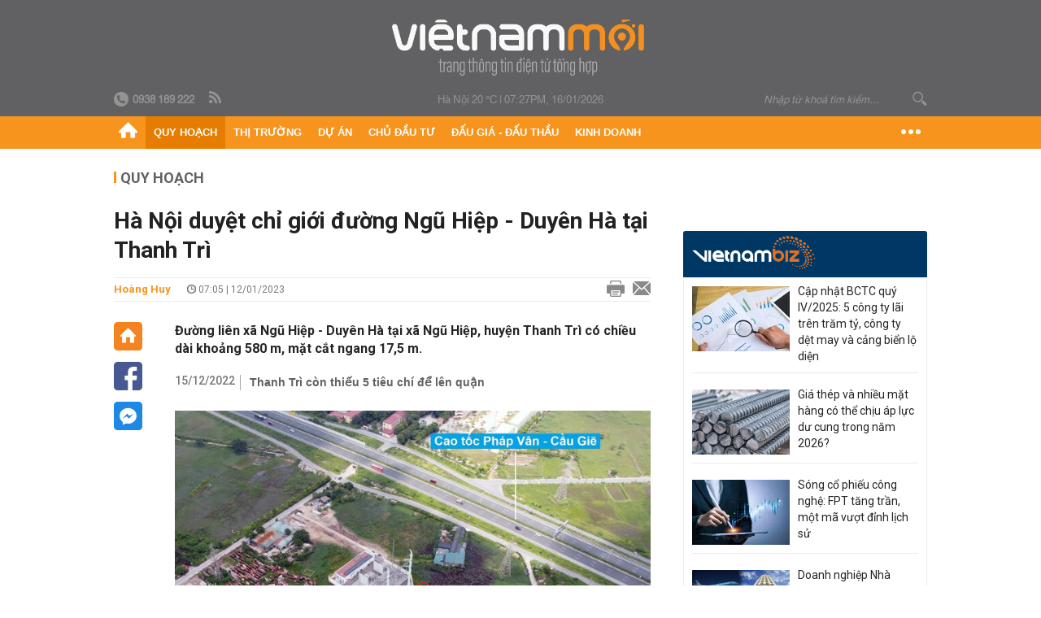

--- FILE ---
content_type: text/html; charset=utf-8
request_url: https://vietnammoi.vn/ha-noi-duyet-chi-gioi-duong-ngu-hiep-duyen-ha-tai-thanh-tri-202311202414571.htm
body_size: 30021
content:
<!DOCTYPE html>
<html lang="vi" dir="ltr">
<head>
    <title>Hà Nội duyệt chỉ giới đường Ngũ Hiệp - Duyên Hà tại Thanh Trì</title>
    <meta charset="utf-8" />
    <meta http-equiv="X-UA-Compatible" content="IE=100" />
    <meta name="viewport" content="width=device-width, initial-scale=1.0" />
    <meta http-equiv="Content-Language" content="vi" />
    <meta name="Language" content="vi" />
<meta name="keywords" content="Quy hoạch huyện Thanh Tr&#236;, đường Ngũ Hiệp - Duy&#234;n H&#224;" id="metakeywords" /> 
	<meta name="news_keywords" content="Quy hoạch huyện Thanh Tr&#236;, đường Ngũ Hiệp - Duy&#234;n H&#224;" id="newskeywords" /> 
	<meta name="description" content="Đường li&#234;n x&#227; Ngũ Hiệp - Duy&#234;n H&#224; tại x&#227; Ngũ Hiệp, huyện Thanh Tr&#236; c&#243; chiều d&#224;i khoảng 580 m, mặt cắt ngang 17,5 m." id="metaDes" /> 
	<meta name="Language" content="vi" /> 
	<meta name="distribution" content="Global" /> 
	<meta name="REVISIT-AFTER" content="1 DAYS" /> 
	<meta name="robots" content="index,follow" /> 
	<meta name="copyright" content="Copyright (c) by https://vietnammoi.vn/" /> 
	<meta name="RATING" content="GENERAL" /> 
	<meta name="GENERATOR" content="https://vietnammoi.vn/" /> 
	<meta name="author" content="Vietnammoi" /> 
	<meta property="og:type" content="Article" /> 
	<meta property="article:tag" content="Quy hoạch huyện Thanh Tr&#236;, đường Ngũ Hiệp - Duy&#234;n H&#224;" /> 
	<meta property="og:title" content="H&#224; Nội duyệt chỉ giới đường Ngũ Hiệp - Duy&#234;n H&#224; tại Thanh Tr&#236;" /> 
	<meta property="og:description" content="Đường li&#234;n x&#227; Ngũ Hiệp - Duy&#234;n H&#224; tại x&#227; Ngũ Hiệp, huyện Thanh Tr&#236; c&#243; chiều d&#224;i khoảng 580 m, mặt cắt ngang 17,5 m." /> 
	<meta property="og:image" content="https://cdn.vietnammoi.vn/1881912202208777/images/2023/1/12/crawl-20230112001634180-avatar-1x1-20230112002413932.JPG?width=600" /> 
	<meta property="og:width" content="600" /> 
	<meta property="og:height" content="315" /> 
	<meta property="og:url" content="https://vietnammoi.vn/ha-noi-duyet-chi-gioi-duong-ngu-hiep-duyen-ha-tai-thanh-tri-202311202414571.htm" /> 
	<meta property="article:section" content="Quy Hoạch" /> 
	<meta property="article:published_time" content="2023-01-12T07:05:00" /> 
	<meta property="article:modified_time" content="2023-01-12T07:05:00" /> 
	<meta name="pubdate" content="2023-01-12T07:05:00" /> 
	<meta name="lastmod" content="2023-01-12T07:05:00" /> 
	<meta property="og:site_name" content="VIET NAM MOI" /> 
	<meta property="article:author" content="Vietnammoi" /> 
	<link rel="canonical" href="https://vietnammoi.vn/ha-noi-duyet-chi-gioi-duong-ngu-hiep-duyen-ha-tai-thanh-tri-202311202414571.htm" /> 
	
    <meta http-equiv="REFRESH" content="1800" />
    <meta name="application-name" content="Việt Nam Mới" />
    <meta http-equiv="X-UA-Compatible" content="IE=edge" />
    <link rel="preconnect" href="https://fonts.googleapis.com" />
    <link rel="preconnect" href="https://fonts.gstatic.com" crossorigin />
    <link href="https://fonts.googleapis.com/css2?family=Roboto:ital,wght@0,100;0,300;0,400;0,500;0,700;0,900;1,100;1,300;1,400;1,500;1,900&display=swap" rel="stylesheet" />
    <link rel="dns-prefetch" href="https://cdn.vietnammoi.vn/">
    <link href="/images/2321_favicon-16x16.png" type="image/x-icon" rel="Shortcut Icon" />
    <link href="/images/2321_favicon-57x57.png" rel="apple-touch-icon" sizes="57x57" />
    <link href="/images/2321_favicon-60x60.png" rel="apple-touch-icon" sizes="60x60" />
    <link href="/images/2321_favicon-72x72.png" rel="apple-touch-icon" sizes="72x72" />
    <link href="/images/2321_favicon-76x76.png" rel="apple-touch-icon" sizes="76x76" />
    <link href="/images/2321_favicon-114x114.png" rel="apple-touch-icon" sizes="114x114" />
    <link href="/images/2321_favicon-120x120.png" rel="apple-touch-icon" sizes="120x120" />
    <link href="/images/2321_favicon-144x144.png" rel="apple-touch-icon" sizes="144x144" />
    <link href="/images/2321_favicon-152x152.png" rel="apple-touch-icon" sizes="152x152" />
    <link href="/images/2321_favicon-180x180.png" rel="apple-touch-icon" sizes="180x180" />
    <link href="/images/2321_favicon-32x32.png" sizes="32x32" rel="icon" type="image/png" />
    <link href="/images/2321_favicon-96x96.png" sizes="96x96" rel="icon" type="image/png" />
    <link href="/images/2321_favicon-192x192.png" sizes="192x192" rel="icon" type="image/png" />
    <link href="/plugins/scrollbar/jquery.scrollbar.min.css?v=EdJyu-Pq8KUQE7B34th3h7PtDS4Lq5oLgu5Y1ActGZQ" rel="stylesheet" />
    <link href="/plugins/pika/css/pikaday.min.css?v=gCHmR5sUjVS_q1K8OuZHfZWstano_GrBwd6e4jBGs3s" rel="stylesheet" />

    
        <link href="https://fonts.googleapis.com/css2?family=Inter:ital,opsz,wght@0,14..32,100..900;1,14..32,100..900&family=Newsreader:ital,opsz,wght@0,6..72,200..800;1,6..72,200..800&display=swap" rel="stylesheet" />
        <link href="/plugins/fancybox/jquery.fancybox.min.css?v=Vzbj7sDDS_woiFS3uNKo8eIuni59rjyNGtXfstRzStA" rel="stylesheet" />
        <link href="/plugins/jquery/ba/beforeafter.css" rel="stylesheet" />
    <link href="/css/dist/detail.min.css?v=EmINN37BTjJnxQfuyE40XT1ABrxkaXxMz9dtSv1Qd2A" rel="stylesheet" />


    <link href="/css/dist/master.min.css?v=KnU23Pcd0Hn41zcDIx8iuKSNkU_4RxWrWqT0bVe2vNI" rel="stylesheet" />

        <!-- Google tag (gtag.js) -->
        <script async src="https://www.googletagmanager.com/gtag/js?id=G-KZ6MS63J7C"></script>
        <script>
            window.dataLayer = window.dataLayer || [];
            function gtag() { dataLayer.push(arguments); }
            gtag('js', new Date());

            gtag('config', 'G-KZ6MS63J7C');

            document.addEventListener('DOMContentLoaded', function () {
                document.querySelectorAll('a[href]').forEach(function (link) {
                    const href = link.getAttribute('href');
                    if (!href) return;

                    // chỉ track link ngoài domain
                    if (href.startsWith('http') && !href.includes(location.hostname)) {
                        link.addEventListener('click', function () {
                            gtag('event', 'click_outbound', {
                                link_url: href,
                                link_text: link.innerText ? link.innerText.trim() : '',
                                page_path: location.pathname,
                                transport_type: 'beacon'
                            });
                        });
                    }
                });
            });
        </script>
                <script async src="https://static.amcdn.vn/tka/cdn.js" type="text/javascript"></script>
            <script>
                var arfAsync = arfAsync || [];
            </script>
            <script id="arf-core-js" onerror="window.arferrorload=true;" src="//media1.admicro.vn/cms/Arf.min.js" async></script>
            <script type="text/javascript">var _ADM_Channel = 'quy-hoach';</script>
        <script type="application/ld+json">
            {"@context":"https://schema.org","@type":"NewsArticle","headline":"Hà Nội duyệt chỉ giới đường Ngũ Hiệp - Duyên Hà tại Thanh Trì","description":"Đường liên xã Ngũ Hiệp - Duyên Hà tại xã Ngũ Hiệp, huyện Thanh Trì có chiều dài khoảng 580 m, mặt cắt ngang 17,5 m.","url":"https://vietnammoi.vn/ha-noi-duyet-chi-gioi-duong-ngu-hiep-duyen-ha-tai-thanh-tri-202311202414571.htm","mainEntityOfPage":{"@type":"WebPage","@id":"https://vietnammoi.vn/ha-noi-duyet-chi-gioi-duong-ngu-hiep-duyen-ha-tai-thanh-tri-202311202414571.htm"},"publisher":{"@type":"Organization","name":"Trang Việt Nam Mới","logo":{"@type":"ImageObject","url":"https://cdn.vietnammoi.vn/logos/logo-600.png"}},"image":["https://cdn.vietnammoi.vn/1881912202208777/images/2023/1/12/crawl-20230112001634180-avatar-1x1-2023011200240972.JPG?width=600"],"datePublished":"2023-01-12T07:05:00+07:00","dateModified":"2023-01-12T07:05:00+07:00","author":{"@type":"Person","name":"Hoàng Huy","url":"https://vietnammoi.vn"},"breadcrumb":{"@type":"BreadcrumbList","itemListElement":[{"@type":"ListItem","position":1,"item":{"@id":"https://vietnammoi.vn/quy-hoach.htm","name":"Quy hoạch"}},{"@type":"ListItem","position":2,"item":{"@id":"https://vietnammoi.vn/ha-noi-duyet-chi-gioi-duong-ngu-hiep-duyen-ha-tai-thanh-tri-202311202414571.htm","name":"Hà Nội duyệt chỉ giới đường Ngũ Hiệp - Duyên Hà tại Thanh Trì"}}]}};
        </script>
        <!-- Pushtimize: new version -->
        <script src="https://sdk.moneyoyo.com/v1/webpush.js?pid=wqE8-lVEeSm0I6KH0aMLGQ" async></script>
</head>
<body class="">
    <input name="__RequestVerificationToken" type="hidden" value="CfDJ8P2TclD62SRDkc7acgBu5KM_QgGrjqtxTXxky3PCT6dcx-MzJ8RjF3_I9vr5j_TFOjI_GRNKEgEsyxcy5wXCZ8r3Q5gTmzNl7L6WqjP4TZeG_hSL1F0grwpHcdZCAhEAX9YN3tJ76tiz9OLm5xB1cos" />
    <div id="fb-root"></div>
    <script async defer crossorigin="anonymous" src="https://connect.facebook.net/vi_VN/sdk.js#xfbml=1&amp;version=v12.0&amp;appId=&amp;autoLogAppEvents=1"></script>

    <div id="admwrapper">
            
        <div id="header" class="hidden-print none-header-magazine">
            <div class="wrapper clearafter">
                <div id="logo"><a href="/" title="Việt Nam Mới"></a></div>
                <div class="links">
                    <div class="left">
                        <a href="tel:+84938189222"><i class="icon-tel-header"></i><b>0938 189 222</b></a>
                        <a href="/tin-gio-chot.rss" class="icon-rss-header" rel="nofollow" title="RSS feed" target="_blank"></a>
                    </div>

                    <!-- weather -->
                    <span id="_weather"></span> |
                    <span id="_dateTime" data-value=""></span>

                    <div id="search-form" class="right">
                        <input type="text" name="search" id="search" placeholder="Nhập từ khoá tìm kiếm..." autocomplete="off">
                        <span class="icon-search"></span>
                    </div>
                </div>
            </div>
        </div>

            
<div id="nav" class="none-nav-magazine">
    <div class="nav_icon"><span class="icon"></span></div>
    <div class="wrapper clearafter">
        <ul class="left" id="main-menu-zone">
            <li><a href="https://vietnammoi.vn/" title="Trang chủ"><span class="icon icon-home-nav"></span></a></li>
                    <li data-id="548" data-url="/ajax/chuyen-muc/548" class="parent" data-ajaxcontent-trigger="mouseenter" data-zoneurl="quy-hoach">
                        <a href="/quy-hoach.htm" title="Quy ho&#x1EA1;ch" data-zoneid="548">Quy hoạch</a>

                            <div class="popup">
                                <div class="wrapper clearafter smooth">
                                    <ul class="popup_links left">
                                            <li><a href="/quy-hoach/ha-tang.htm" title="H&#x1EA1; t&#x1EA7;ng">Hạ tầng</a></li>
                                            <li><a href="/quy-hoach/duong-se-mo.htm" title="&#x110;&#x1B0;&#x1EDD;ng s&#x1EBD; m&#x1EDF;">Đường sẽ mở</a></li>
                                            <li><a href="/quy-hoach/dat-co-quy-hoach.htm" title="&#x110;&#x1EA5;t c&amp;#243; quy ho&#x1EA1;ch">Đất có quy hoạch</a></li>
                                            <li><a href="/quy-hoach/quy-hoach-dep.htm" title="Quy ho&#x1EA1;ch &#x111;&#x1EB9;p">Quy hoạch đẹp</a></li>
                                            <li><a href="/quy-hoach/dieu-chinh-quy-hoach.htm" title="&#x110;i&#x1EC1;u ch&#x1EC9;nh quy ho&#x1EA1;ch">Điều chỉnh quy hoạch</a></li>
                                            <li><a href="/quy-hoach/ban-do-quy-hoach.htm" title="B&#x1EA3;n &#x111;&#x1ED3; quy ho&#x1EA1;ch">Bản đồ quy hoạch</a></li>
                                    </ul>

                                    <ul class="popup_news left" data-ajaxcontent="quy-hoach" data-id="548">
                                        <li class="left indicator"></li>
                                        <li class="left indicator"></li>
                                        <li class="left indicator"></li>
                                        <li class="left indicator"></li>
                                    </ul>
                                </div>
                            </div>
                    </li>
                    <li data-id="555" data-url="/ajax/chuyen-muc/555" class="parent" data-ajaxcontent-trigger="mouseenter" data-zoneurl="thi-truong">
                        <a href="/thi-truong.htm" title="Th&#x1ECB; tr&#x1B0;&#x1EDD;ng" data-zoneid="555">Thị trường</a>

                            <div class="popup">
                                <div class="wrapper clearafter smooth">
                                    <ul class="popup_links left">
                                            <li><a href="/thi-truong/chinh-sach.htm" title="Ch&amp;#237;nh s&amp;#225;ch">Chính sách</a></li>
                                            <li><a href="/thi-truong/gia-ca.htm" title="Gi&amp;#225; c&#x1EA3;">Giá cả</a></li>
                                            <li><a href="/thi-truong/du-bao.htm" title="D&#x1EF1; b&amp;#225;o">Dự báo</a></li>
                                            <li><a href="/thi-truong/vat-lieu-xay-dung.htm" title="V&#x1EAD;t li&#x1EC7;u x&amp;#226;y d&#x1EF1;ng">Vật liệu xây dựng</a></li>
                                    </ul>

                                    <ul class="popup_news left" data-ajaxcontent="thi-truong" data-id="555">
                                        <li class="left indicator"></li>
                                        <li class="left indicator"></li>
                                        <li class="left indicator"></li>
                                        <li class="left indicator"></li>
                                    </ul>
                                </div>
                            </div>
                    </li>
                    <li data-id="560" data-url="/ajax/chuyen-muc/560" class="parent" data-ajaxcontent-trigger="mouseenter" data-zoneurl="du-an">
                        <a href="/du-an.htm" title="D&#x1EF1; &amp;#225;n" data-zoneid="560">Dự án</a>

                            <div class="popup">
                                <div class="wrapper clearafter smooth">
                                    <ul class="popup_links left">
                                            <li><a href="/du-an/du-an-moi.htm" title="D&#x1EF1; &amp;#225;n m&#x1EDB;i">Dự án mới</a></li>
                                            <li><a href="/du-an/dang-mo-ban.htm" title="&#x110;ang m&#x1EDF; b&amp;#225;n">Đang mở bán</a></li>
                                            <li><a href="/du-an/khong-gian-song.htm" title="Kh&amp;#244;ng gian s&#x1ED1;ng">Không gian sống</a></li>
                                    </ul>

                                    <ul class="popup_news left" data-ajaxcontent="du-an" data-id="560">
                                        <li class="left indicator"></li>
                                        <li class="left indicator"></li>
                                        <li class="left indicator"></li>
                                        <li class="left indicator"></li>
                                    </ul>
                                </div>
                            </div>
                    </li>
                    <li data-id="563" data-url="/ajax/chuyen-muc/563" class="parent" data-ajaxcontent-trigger="mouseenter" data-zoneurl="chu-dau-tu">
                        <a href="/chu-dau-tu.htm" title="Ch&#x1EE7; &#x111;&#x1EA7;u t&#x1B0;" data-zoneid="563">Chủ đầu tư</a>

                            <div class="popup">
                                <div class="wrapper clearafter smooth">
                                    <ul class="popup_links left">
                                            <li><a href="/chu-dau-tu/lanh-dao.htm" title="L&amp;#227;nh &#x111;&#x1EA1;o">Lãnh đạo</a></li>
                                            <li><a href="/chu-dau-tu/tai-chinh.htm" title="T&amp;#224;i ch&amp;#237;nh">Tài chính</a></li>
                                            <li><a href="/chu-dau-tu/hoat-dong-kinh-doanh.htm" title="Ho&#x1EA1;t &#x111;&#x1ED9;ng kinh doanh">Hoạt động kinh doanh</a></li>
                                    </ul>

                                    <ul class="popup_news left" data-ajaxcontent="chu-dau-tu" data-id="563">
                                        <li class="left indicator"></li>
                                        <li class="left indicator"></li>
                                        <li class="left indicator"></li>
                                        <li class="left indicator"></li>
                                    </ul>
                                </div>
                            </div>
                    </li>
                    <li data-id="567" data-url="/ajax/chuyen-muc/567" class="parent" data-ajaxcontent-trigger="mouseenter" data-zoneurl="dau-gia-dau-thau">
                        <a href="/dau-gia-dau-thau.htm" title="&#x110;&#x1EA5;u gi&amp;#225; - &#x110;&#x1EA5;u th&#x1EA7;u" data-zoneid="567">Đấu giá - Đấu thầu</a>

                            <div class="popup">
                                <div class="wrapper clearafter smooth">
                                    <ul class="popup_links left">
                                            <li><a href="/dau-gia-dau-thau/ha-noi.htm" title="H&amp;#224; N&#x1ED9;i">Hà Nội</a></li>
                                            <li><a href="/dau-gia-dau-thau/tp-hcm.htm" title="TP HCM">TP HCM</a></li>
                                            <li><a href="/dau-gia-dau-thau/dia-phuong-khac.htm" title="&#x110;&#x1ECB;a ph&#x1B0;&#x1A1;ng kh&amp;#225;c">Địa phương khác</a></li>
                                    </ul>

                                    <ul class="popup_news left" data-ajaxcontent="dau-gia-dau-thau" data-id="567">
                                        <li class="left indicator"></li>
                                        <li class="left indicator"></li>
                                        <li class="left indicator"></li>
                                        <li class="left indicator"></li>
                                    </ul>
                                </div>
                            </div>
                    </li>
                    <li data-id="30" data-url="/ajax/chuyen-muc/30" class="parent" data-ajaxcontent-trigger="mouseenter" data-zoneurl="kinh-doanh">
                        <a href="/kinh-doanh.htm" title="Kinh doanh" data-zoneid="30">Kinh doanh</a>

                            <div class="popup">
                                <div class="wrapper clearafter smooth">
                                    <ul class="popup_links left">
                                            <li><a href="/kinh-doanh/tai-chinh-ngan-hang.htm" title="T&amp;#224;i ch&amp;#237;nh - Ng&amp;#226;n h&amp;#224;ng">Tài chính - Ngân hàng</a></li>
                                            <li><a href="/kinh-doanh/doanh-nghiep.htm" title="Doanh nghi&#x1EC7;p">Doanh nghiệp</a></li>
                                            <li><a href="/kinh-doanh/doanh-nhan.htm" title="Doanh nh&amp;#226;n">Doanh nhân</a></li>
                                            <li><a href="/kinh-doanh/tai-chinh-ca-nhan.htm" title="T&amp;#224;i ch&amp;#237;nh c&amp;#225; nh&amp;#226;n">Tài chính cá nhân</a></li>
                                    </ul>

                                    <ul class="popup_news left" data-ajaxcontent="kinh-doanh" data-id="30">
                                        <li class="left indicator"></li>
                                        <li class="left indicator"></li>
                                        <li class="left indicator"></li>
                                        <li class="left indicator"></li>
                                    </ul>
                                </div>
                            </div>
                    </li>
        </ul>
        <div class="right clickable" data-trigger="">
            <span class="icon icon-dot-nav" data-trigger-content=""></span>
            <div class="popup">
                <div class="wrapper clearafter">
                            <div class="col left">
                                <a data-id="548" href="/quy-hoach.htm" class="title" title="Quy hoạch">Quy hoạch</a>

                                    <ul>
                                            <li data-id="549">
                                                <a href="/quy-hoach/ha-tang.htm" title="H&#x1EA1; t&#x1EA7;ng">Hạ tầng</a>
                                            </li>
                                            <li data-id="550">
                                                <a href="/quy-hoach/duong-se-mo.htm" title="&#x110;&#x1B0;&#x1EDD;ng s&#x1EBD; m&#x1EDF;">Đường sẽ mở</a>
                                            </li>
                                            <li data-id="551">
                                                <a href="/quy-hoach/dat-co-quy-hoach.htm" title="&#x110;&#x1EA5;t c&amp;#243; quy ho&#x1EA1;ch">Đất có quy hoạch</a>
                                            </li>
                                            <li data-id="552">
                                                <a href="/quy-hoach/quy-hoach-dep.htm" title="Quy ho&#x1EA1;ch &#x111;&#x1EB9;p">Quy hoạch đẹp</a>
                                            </li>
                                            <li data-id="553">
                                                <a href="/quy-hoach/dieu-chinh-quy-hoach.htm" title="&#x110;i&#x1EC1;u ch&#x1EC9;nh quy ho&#x1EA1;ch">Điều chỉnh quy hoạch</a>
                                            </li>
                                            <li data-id="554">
                                                <a href="/quy-hoach/ban-do-quy-hoach.htm" title="B&#x1EA3;n &#x111;&#x1ED3; quy ho&#x1EA1;ch">Bản đồ quy hoạch</a>
                                            </li>
                                    </ul>
                            </div>
                            <div class="col left">
                                <a data-id="555" href="/thi-truong.htm" class="title" title="Thị trường">Thị trường</a>

                                    <ul>
                                            <li data-id="556">
                                                <a href="/thi-truong/chinh-sach.htm" title="Ch&amp;#237;nh s&amp;#225;ch">Chính sách</a>
                                            </li>
                                            <li data-id="557">
                                                <a href="/thi-truong/gia-ca.htm" title="Gi&amp;#225; c&#x1EA3;">Giá cả</a>
                                            </li>
                                            <li data-id="558">
                                                <a href="/thi-truong/du-bao.htm" title="D&#x1EF1; b&amp;#225;o">Dự báo</a>
                                            </li>
                                            <li data-id="559">
                                                <a href="/thi-truong/vat-lieu-xay-dung.htm" title="V&#x1EAD;t li&#x1EC7;u x&amp;#226;y d&#x1EF1;ng">Vật liệu xây dựng</a>
                                            </li>
                                    </ul>
                            </div>
                            <div class="col left">
                                <a data-id="560" href="/du-an.htm" class="title" title="Dự án">Dự án</a>

                                    <ul>
                                            <li data-id="571">
                                                <a href="/du-an/du-an-moi.htm" title="D&#x1EF1; &amp;#225;n m&#x1EDB;i">Dự án mới</a>
                                            </li>
                                            <li data-id="561">
                                                <a href="/du-an/dang-mo-ban.htm" title="&#x110;ang m&#x1EDF; b&amp;#225;n">Đang mở bán</a>
                                            </li>
                                            <li data-id="562">
                                                <a href="/du-an/khong-gian-song.htm" title="Kh&amp;#244;ng gian s&#x1ED1;ng">Không gian sống</a>
                                            </li>
                                    </ul>
                            </div>
                            <div class="col left">
                                <a data-id="563" href="/chu-dau-tu.htm" class="title" title="Chủ đầu tư">Chủ đầu tư</a>

                                    <ul>
                                            <li data-id="564">
                                                <a href="/chu-dau-tu/lanh-dao.htm" title="L&amp;#227;nh &#x111;&#x1EA1;o">Lãnh đạo</a>
                                            </li>
                                            <li data-id="565">
                                                <a href="/chu-dau-tu/tai-chinh.htm" title="T&amp;#224;i ch&amp;#237;nh">Tài chính</a>
                                            </li>
                                            <li data-id="566">
                                                <a href="/chu-dau-tu/hoat-dong-kinh-doanh.htm" title="Ho&#x1EA1;t &#x111;&#x1ED9;ng kinh doanh">Hoạt động kinh doanh</a>
                                            </li>
                                    </ul>
                            </div>
                            <div class="col left">
                                <a data-id="567" href="/dau-gia-dau-thau.htm" class="title" title="Đấu giá - Đấu thầu">Đấu giá - Đấu thầu</a>

                                    <ul>
                                            <li data-id="568">
                                                <a href="/dau-gia-dau-thau/ha-noi.htm" title="H&amp;#224; N&#x1ED9;i">Hà Nội</a>
                                            </li>
                                            <li data-id="569">
                                                <a href="/dau-gia-dau-thau/tp-hcm.htm" title="TP HCM">TP HCM</a>
                                            </li>
                                            <li data-id="570">
                                                <a href="/dau-gia-dau-thau/dia-phuong-khac.htm" title="&#x110;&#x1ECB;a ph&#x1B0;&#x1A1;ng kh&amp;#225;c">Địa phương khác</a>
                                            </li>
                                    </ul>
                            </div>
                            <div class="col left">
                                <a data-id="30" href="/kinh-doanh.htm" class="title" title="Kinh doanh">Kinh doanh</a>

                                    <ul>
                                            <li data-id="151">
                                                <a href="/kinh-doanh/tai-chinh-ngan-hang.htm" title="T&amp;#224;i ch&amp;#237;nh - Ng&amp;#226;n h&amp;#224;ng">Tài chính - Ngân hàng</a>
                                            </li>
                                            <li data-id="153">
                                                <a href="/kinh-doanh/doanh-nghiep.htm" title="Doanh nghi&#x1EC7;p">Doanh nghiệp</a>
                                            </li>
                                            <li data-id="516">
                                                <a href="/kinh-doanh/doanh-nhan.htm" title="Doanh nh&amp;#226;n">Doanh nhân</a>
                                            </li>
                                            <li data-id="517">
                                                <a href="/kinh-doanh/tai-chinh-ca-nhan.htm" title="T&amp;#224;i ch&amp;#237;nh c&amp;#225; nh&amp;#226;n">Tài chính cá nhân</a>
                                            </li>
                                    </ul>
                            </div>

                    <div class="newline">
                        <div class="newlink">
                            <a href="https://vietnammoi.vn/e-mag.htm" rel="nofollow" class="view-emag" title="eMagazine">
                                <img src="/images/2321_emag-light.png" alt="eMagazine" />
                            </a>
                            <a href="https://vietnammoi.vn/photostory.htm" rel="nofollow" class="view-photo" title="Photostory">
                                <img src="/images/2321_photostories-light.png" alt="Photostory" />
                            </a>
                            <a href="https://vietnammoi.vn/infographic.htm" rel="nofollow" class="view-info" title="Infographic">
                                <img src="/images/2321_infographic-light.png" alt="Infographic" />
                            </a>
                        </div>
                    </div>
                </div>
            </div>
        </div>
    </div>
</div>

        <!-- ads -->
            <div class="w1000">
                <div class="vnmoi-topbanner">
                            <div>
        <zone id="jscyjn9r"></zone>
        <script>
            arfAsync.push("jscyjn9r");
        </script>
    </div>

                </div>
            </div> 

        
                <input type="hidden" value="548" id="hdZoneParentId" />
                                
    <div class="wrapper text-center">
        <div class="margin-20-top"></div>
        <!-- ads -->
    </div>
    <div class="wrapper clearafter margin-25-top">
        <input type="hidden" name="hidLastModifiedDate" id="hidLastModifiedDate" />

        <div class="wrapper clearafter highlight margin-20-top margin-25-bottom detailheading">
            
            <div class="margin-25-bottom" id="title-category">
                <div>
                        <a href="/quy-hoach.htm" title="Quy hoạch">Quy hoạch</a>
                </div>

            </div>

        </div>
    </div>
    <div class="wrapper">
        <!-- ads -->
    </div>
    <div class="wrapper clearafter margin-25-top" id="__main_wrapper_content">
        <div class="col685 left">

            <div class="col660">
                <h1 id="title-article" class="margin-15-bottom title-article" data-role="title">
                    Hà Nội duyệt chỉ giới đường Ngũ Hiệp - Duyên Hà tại Thanh Trì
                </h1>

                <!-- article info top -->
                <div class="article-info clearafter margin-25-bottom">
                    
<a href="javascript:;" class="info_author left" data-role="author" title="Ho&#xE0;ng Huy">Ho&#xE0;ng Huy</a>
<span class="time flex-1">
    <i class="icon icon-time"></i><span data-role="publishdate"> 07:05 | 12/01/2023</span>
</span>
<a class="clickable" title="In bài viết" data-action-print target="_blank" href="https://vietnammoi.vn/ha-noi-duyet-chi-gioi-duong-ngu-hiep-duyen-ha-tai-thanh-tri-202311202414571-print.htm"><i class="icon icon-print"></i></a>
<a title="Email bài viết" href="mailto:?subject=H&#xE0; N&#x1ED9;i duy&#x1EC7;t ch&#x1EC9; gi&#x1EDB;i &#x111;&#x1B0;&#x1EDD;ng Ng&#x169; Hi&#x1EC7;p - Duy&#xEA;n H&#xE0; t&#x1EA1;i Thanh Tr&#xEC; - Vi&#x1EC7;tNamM&#x1EDB;i&amp;body=https://vietnammoi.vn/ha-noi-duyet-chi-gioi-duong-ngu-hiep-duyen-ha-tai-thanh-tri-202311202414571.htm" rel="nofollow"><i class="icon icon-mail"></i></a>

                </div>

                <div id="sticky-box" class="col35 left social-buttons" data-article-follow>
                    
<a href="/" class="icon icon-home" title="Trang chủ"></a>
<a onclick="VNMoi.fn.shareFbClick('https://vietnammoi.vn/ha-noi-duyet-chi-gioi-duong-ngu-hiep-duyen-ha-tai-thanh-tri-202311202414571.htm')" href="javascript:;" data-target="_blank" class="icon icon-fb clickable" title="Chia sẻ trên Facebook"></a>
<a onclick="VNMoi.fn.shareFbMsgClick('http://www.facebook.com/dialog/send?app_id=&amp;link=https://vietnammoi.vn/ha-noi-duyet-chi-gioi-duong-ngu-hiep-duyen-ha-tai-thanh-tri-202311202414571.htm&amp;redirect_uri=https://vietnammoi.vn/ha-noi-duyet-chi-gioi-duong-ngu-hiep-duyen-ha-tai-thanh-tri-202311202414571.htm')" href="javascript:;" class="icon icon-fbmsg clickable" title="Chia sẻ qua Facebook Messenger"></a>

                </div>

                <div class="col585 right" data-article-target>
                    <div class="sapo margin-20-bottom" data-role="sapo">
                        Đường liên xã Ngũ Hiệp - Duyên Hà tại xã Ngũ Hiệp, huyện Thanh Trì có chiều dài khoảng 580 m, mặt cắt ngang 17,5 m.
                    </div>

                    

                        <!-- relations -->
                        <ul class="related-news margin-25-bottom detailpopup">
                                        <li data-ids="202212158426479">
                    <span class="time">15/12/2022</span>
                <a href="https://vietnammoi.vn/thanh-tri-con-thieu-5-tieu-chi-de-len-quan-202212158426479.htm" data-popup-url="https://vietnammoi.vn/thanh-tri-con-thieu-5-tieu-chi-de-len-quan-202212158426479.htm" title="Thanh Tr&#xEC; c&#xF2;n thi&#x1EBF;u 5 ti&#xEA;u ch&#xED; &#x111;&#x1EC3; l&#xEA;n qu&#x1EAD;n" class="show-popup visit-popup">
                    Thanh Trì còn thiếu 5 tiêu chí để lên quận
                </a>
            </li>

                        </ul>

                    <!-- article body -->
                    <div class="entry-body" data-role="content">
                        <div class="VnBizPreviewMode align-center" contenteditable="false" data-id="simpleimage_20230112001643500" data-type="simpleimage">
<figure class="image" data-border-width="0" data-border-color="#c82121" data-zoom="false" data-border="false"><img src="https://cdn.vietnammoi.vn/1881912202208777/images/2023/1/12/crawl-20230112001634180.JPG?width=700" alt="" data-original="https://cdn.vietnammoi.vn/1881912202208777/images/2023/1/12/crawl-20230112001634180.JPG" data-mobile-url="https://cdn.vietnammoi.vn/1881912202208777/images/2023/1/12/crawl-20230112001634180.JPG?width=700">
<figcaption>
<p class="show-placeholder" contenteditable="true" data-placeholder="[Nhập chú thích ảnh]">Một góc xã Ngũ Hiệp, Thanh Trì. (Ảnh tư liệu: <em>Hạ Vũ</em>).</p>
</figcaption>
</figure>
</div>
<p>UBND TP Hà Nội vừa ban hành quyết định phê duyệt chỉ giới đường đỏ tuyến đường liên xã Ngũ Hiệp - Duyên Hà (đoạn qua thôn Việt Yên), tỷ lệ 1/500 thuộc xã Ngũ Hiệp, huyện Thanh Trì. <!--StartFragment--></p>
<p> </p>
<p>Tuyến đường có chiều dài khoảng 580 m, điểm đầu giao với tuyến đường gom cao tốc Pháp Vân - Cầu Giẽ, điểm cuối giao với tuyến đường gom đê hữu Hồng. </p>
<p>Quy mô mặt cắt ngang tuyến đường rộng 17,5 m. Thành phần mặt cắt ngang gồm: Lòng đường xe chạy rộng 7,5 m (2 làn xe); vỉa hè hai bên rộng 2 x 5 m.</p>
<p>Đối với đoạn đầu tuyến qua khu vực Trường Trung học phổ thông Lê Thánh Tông và Trường Trung học cơ sở Ngũ Hiệp, chỉ giới đường đỏ được lấy trùng ranh giới tường rào khu đất và chỉ giới đường đỏ đã cấp cho các cơ quan, đơn vị dọc hai bên tuyến đường để tránh tạo thành các thửa đất xen kẹt khi thực hiện dự án đầu tư.</p>
<!--EndFragment-->
<p>Cấu tạo thành phần mặt cắt ngang tuyến đường sẽ được xác định cụ thể trong quá trình lập dự án đầu tư xây dựng tuyến đường được cấp thẩm quyền phê duyệt. Các nút giao trên tuyến đường theo quy hoạch xác định là giao bằng.</p>
<!--StartFragment-->
<p>Dự án đường liên xã Ngũ Hiệp - Duyên Hà (đoạn qua thôn Việt Yên)<!--EndFragment--> được HĐND huyện Thanh Trì phê duyệt chủ trương đầu tư vào tháng 9/2021, là dự án nằm trong kế hoạch 2021 - 2025 của địa phương này. Diện tích cần thu hồi để thực hiện tuyến đường này là 4 ha (trong đó có 1,8 ha đất lúa).</p>
<p>Cũng tại huyện Thanh Trì, UBND TP Hà Nội vừa qua đã phê duyệt chỉ giới đường đỏ tuyến đường nối từ đường Ngọc Hồi vào khu đấu giá Tứ Hiệp - Ngũ Hiệp tại xã Tứ Hiệp.</p>
<p>Hướng tuyến phù hợp với quy hoạch phân khu đô thị S5 đã được TP Hà Nội phê duyệt. Điểm đầu giao với đường Ngọc Hồi; điểm cuối giao với đường khu đấu giá Tứ Hiệp - Ngũ Hiệp. Chiều dài tuyến khoảng 300 m.</p>
<p>Về cấp hạng, đây là đường khu vực, mặt cắt ngang 17,5 m, gồm lòng đường xe chạy rộng 7,5 m (2 làn xe) và vỉa hè hai bên 2,5 m/bên. Các nút giao trên tuyến được xác định là nút giao cùng mức.</p>
<!--EndFragment-->

                        
                    </div>

                        <!-- relation specials -->
                        <div class="clear"></div>
                        <div class="footer-related">
                            
    <ul>
                    <li class="first">
                        <div class="title">
                            <span class="beforetitle">&gt;&gt;</span>
                            <a href="https://vietnammoi.vn/duong-se-mo-theo-quy-hoach-xa-ngu-hiep-thanh-tri-ha-noi-phan-3-202210137161561.htm" title="&#x110;&#x1B0;&#x1EDD;ng s&#x1EBD; m&#x1EDF; theo quy ho&#x1EA1;ch x&#xE3; Ng&#x169; Hi&#x1EC7;p, Thanh Tr&#xEC;, H&#xE0; N&#x1ED9;i (ph&#x1EA7;n 3)">Đường sẽ mở theo quy hoạch xã Ngũ Hiệp, Thanh Trì, Hà Nội (phần 3)</a>
                        </div>
                        <a href="https://vietnammoi.vn/duong-se-mo-theo-quy-hoach-xa-ngu-hiep-thanh-tri-ha-noi-phan-3-202210137161561.htm" title="&#x110;&#x1B0;&#x1EDD;ng s&#x1EBD; m&#x1EDF; theo quy ho&#x1EA1;ch x&#xE3; Ng&#x169; Hi&#x1EC7;p, Thanh Tr&#xEC;, H&#xE0; N&#x1ED9;i (ph&#x1EA7;n 3)" class="img">
                            <img src="https://cdn.vietnammoi.vn/1881912202208777/images/2022/10/13/1-1-20221013075716565-avatar-fb-20221013093126158.JPG?width=220" width="220" alt="&#x110;&#x1B0;&#x1EDD;ng s&#x1EBD; m&#x1EDF; theo quy ho&#x1EA1;ch x&#xE3; Ng&#x169; Hi&#x1EC7;p, Thanh Tr&#xEC;, H&#xE0; N&#x1ED9;i (ph&#x1EA7;n 3)" title="&#x110;&#x1B0;&#x1EDD;ng s&#x1EBD; m&#x1EDF; theo quy ho&#x1EA1;ch x&#xE3; Ng&#x169; Hi&#x1EC7;p, Thanh Tr&#xEC;, H&#xE0; N&#x1ED9;i (ph&#x1EA7;n 3)" class="w210" />
                        </a>
                    </li>
                    <li>
                        <span class="time">28/09/2022</span>
                        <a href="https://vietnammoi.vn/ke-hoach-su-dung-dat-xa-ngu-hiep-thanh-tri-ha-noi-nam-2022-du-an-duong-lien-xa-ngu-hiep-duyen-ha-duong-noi-duong-vu-lang-den-duong-ngoc-hoi-2022928123557254.htm" title="K&#x1EBF; ho&#x1EA1;ch s&#x1EED; d&#x1EE5;ng &#x111;&#x1EA5;t xa&#x303; Ngu&#x303; Hi&#xEA;&#x323;p, Thanh Tri&#x300;, H&#xE0; N&#x1ED9;i n&#x103;m 2022: D&#x1EF1; &#xE1;n &#x111;&#x1B0;&#x1EDD;ng li&#xEA;n x&#xE3; Ng&#x169; Hi&#x1EC7;p - Duy&#xEA;n H&#xE0;; &#x111;&#x1B0;&#x1EDD;ng n&#x1ED1;i &#x111;&#x1B0;&#x1EDD;ng V&#x169; L&#x103;ng &#x111;&#x1EBF;n &#x111;&#x1B0;&#x1EDD;ng Ng&#x1ECD;c H&#x1ED3;i" class="title">Kế hoạch sử dụng đất xã Ngũ Hiệp, Thanh Trì, Hà Nội năm 2022: Dự án đường liên xã Ngũ Hiệp - Duyên Hà; đường nối đường Vũ Lăng đến đường Ngọc Hồi</a>
                    </li>
                    <li>
                        <span class="time">21/08/2022</span>
                        <a href="https://vietnammoi.vn/duong-se-mo-theo-quy-hoach-xa-ngu-hiep-thanh-tri-ha-noi-phan-2-202281919235111.htm" title="&#x110;&#x1B0;&#x1EDD;ng s&#x1EBD; m&#x1EDF; theo quy ho&#x1EA1;ch x&#xE3; Ng&#x169; Hi&#x1EC7;p, Thanh Tr&#xEC;, H&#xE0; N&#x1ED9;i (ph&#x1EA7;n 2)" class="title">Đường sẽ mở theo quy hoạch xã Ngũ Hiệp, Thanh Trì, Hà Nội (phần 2)</a>
                    </li>
    </ul>

                        </div>
                </div>

                <div class="clear"></div>
                <div class="author">
                    

    <div class="link-source-wrapper clearfix">
        <div class="link-source-name">
            Theo <span class="link-source-text-name" data-role="source">D&#xF2;ng V&#x1ED1;n Kinh Doanh</span>
            <svg width="10" height="10" viewBox="0 0 10 10" fill="none" xmlns="http://www.w3.org/2000/svg">
                <path fill-rule="evenodd" clip-rule="evenodd" d="M2.5 2.08333C2.38949 2.08333 2.28351 2.12723 2.20537 2.20537C2.12723 2.28351 2.08333 2.38949 2.08333 2.5V8.33333C2.08333 8.44384 2.12723 8.54982 2.20537 8.62796C2.28351 8.7061 2.38949 8.75 2.5 8.75H7.5C7.61051 8.75 7.71649 8.7061 7.79463 8.62796C7.87277 8.54982 7.91667 8.44384 7.91667 8.33333V2.5C7.91667 2.38949 7.87277 2.28351 7.79463 2.20537C7.71649 2.12723 7.61051 2.08333 7.5 2.08333H6.66667C6.43655 2.08333 6.25 1.89679 6.25 1.66667C6.25 1.43655 6.43655 1.25 6.66667 1.25H7.5C7.83152 1.25 8.14946 1.3817 8.38388 1.61612C8.6183 1.85054 8.75 2.16848 8.75 2.5V8.33333C8.75 8.66485 8.6183 8.9828 8.38388 9.21722C8.14946 9.45164 7.83152 9.58333 7.5 9.58333H2.5C2.16848 9.58333 1.85054 9.45164 1.61612 9.21722C1.3817 8.9828 1.25 8.66485 1.25 8.33333V2.5C1.25 2.16848 1.3817 1.85054 1.61612 1.61612C1.85054 1.3817 2.16848 1.25 2.5 1.25H3.33333C3.56345 1.25 3.75 1.43655 3.75 1.66667C3.75 1.89679 3.56345 2.08333 3.33333 2.08333H2.5Z" fill="black"></path>
                <path fill-rule="evenodd" clip-rule="evenodd" d="M2.91666 1.25C2.91666 0.789762 3.28976 0.416667 3.75 0.416667H6.25C6.71023 0.416667 7.08333 0.789762 7.08333 1.25V2.08333C7.08333 2.54357 6.71023 2.91667 6.25 2.91667H3.75C3.28976 2.91667 2.91666 2.54357 2.91666 2.08333V1.25ZM6.25 1.25H3.75V2.08333H6.25V1.25Z" fill="black"></path>
            </svg>
            <input type="text" value="https://dongvon.doanhnhanvn.vn/ha-noi-duyet-chi-gioi-duong-ngu-hiep-duyen-ha-tai-thanh-tri-43202311202414571.htm" id="hdSourceLink" class="hdSourceLink" />
            <span id="btnCopy" class="copylink">Copy link</span>
        </div>
        <div class="link-source-detail">
            <span class="link-source-detail-title">Link bài gốc</span>
            <p class="link-source-full" data-role="source">https://dongvon.doanhnhanvn.vn/ha-noi-duyet-chi-gioi-duong-ngu-hiep-duyen-ha-tai-thanh-tri-43202311202414571.htm</p>
            <div class="arrow-down"></div>
        </div>
    </div>

                </div>

                <!-- article info bottom -->
                <div class="article-info clearafter margin-25-bottom">
                    
    <a href="/quy-hoach.htm" class="info_category left" data-role="cate-name" title="Quy hoạch">
        Quy hoạch
    </a>
    <div class="flex-1">
        <div class="fb-like" data-href="https://vietnammoi.vn/ha-noi-duyet-chi-gioi-duong-ngu-hiep-duyen-ha-tai-thanh-tri-202311202414571.htm" data-layout="button_count" data-action="like" data-size="small" data-show-faces="true" data-share="true"></div>
    </div>
    <span class="clickable" title="In bài viết" data-action-print><i class="icon icon-print"></i></span>
    <a title="Email bài viết" href="mailto:?subject=H&#xE0; N&#x1ED9;i duy&#x1EC7;t ch&#x1EC9; gi&#x1EDB;i &#x111;&#x1B0;&#x1EDD;ng Ng&#x169; Hi&#x1EC7;p - Duy&#xEA;n H&#xE0; t&#x1EA1;i Thanh Tr&#xEC; - Vi&#x1EC7;tNamM&#x1EDB;i&amp;body=https://vietnammoi.vn/ha-noi-duyet-chi-gioi-duong-ngu-hiep-duyen-ha-tai-thanh-tri-202311202414571.htm" rel="nofollow">
        <i class="icon icon-mail"></i>
    </a>

                </div>
            </div>

                <div class="tags margin-25-bottom">
                    
        <div class="title"><span class="icon icon-tag"></span> Tag:</div>
        <ul>
                <li>
                    <a href="/quy-hoach-huyen-thanh-tri.html" title="Quy ho&#x1EA1;ch huy&#x1EC7;n Thanh Tr&amp;#236;">Quy ho&#x1EA1;ch huy&#x1EC7;n Thanh Tr&#xEC;</a>
                </li>
                <li>
                    <a href="/duong-ngu-hiep-duyen-ha.html" title="&#x111;&#x1B0;&#x1EDD;ng Ng&#x169; Hi&#x1EC7;p - Duy&amp;#234;n H&amp;#224;">&#x111;&#x1B0;&#x1EDD;ng Ng&#x169; Hi&#x1EC7;p - Duy&#xEA;n H&#xE0;</a>
                </li>
        </ul>

                </div>


    <div class="margin-15-bottom">
        <zone id="jsd1rrp9"></zone>
        <script>
            arfAsync.push("jsd1rrp9");
        </script>
    </div>


                <!-- 04 articles by first tag -->
                <div id="box-author-care" class="news-other margin-25-bottom">
                    <div class="title margin-15-bottom">Có thể bạn quan tâm</div>
                    
    <div class="news-first-tag">
                <div class="post-item">
                    <a href="https://vietnammoi.vn/thanh-oai-se-co-duong-4-lan-xe-noi-phan-trong-tue-vanh-dai-35-202391219736211.htm" data-popup-url="https://vietnammoi.vn/thanh-oai-se-co-duong-4-lan-xe-noi-phan-trong-tue-vanh-dai-35-202391219736211.htm" title="Thanh Tr&#xEC; s&#x1EBD; c&#xF3; &#x111;&#x1B0;&#x1EDD;ng 4 l&#xE0;n xe n&#x1ED1;i Phan Tr&#x1ECD;ng Tu&#x1EC7; - V&#xE0;nh &#x111;ai 3,5" class="img show-popup visit-popup">
                        <img src="https://cdn.vietnammoi.vn/1881912202208777/images/2023/9/12/crawl-20230912190527669-20230912190527676-avatar-1x1-20230912190734705.jpg?width=220" alt="Thanh Tr&#xEC; s&#x1EBD; c&#xF3; &#x111;&#x1B0;&#x1EDD;ng 4 l&#xE0;n xe n&#x1ED1;i Phan Tr&#x1ECD;ng Tu&#x1EC7; - V&#xE0;nh &#x111;ai 3,5" />
                    </a>
                    <a href="https://vietnammoi.vn/thanh-oai-se-co-duong-4-lan-xe-noi-phan-trong-tue-vanh-dai-35-202391219736211.htm" data-popup-url="https://vietnammoi.vn/thanh-oai-se-co-duong-4-lan-xe-noi-phan-trong-tue-vanh-dai-35-202391219736211.htm" title="Thanh Tr&#xEC; s&#x1EBD; c&#xF3; &#x111;&#x1B0;&#x1EDD;ng 4 l&#xE0;n xe n&#x1ED1;i Phan Tr&#x1ECD;ng Tu&#x1EC7; - V&#xE0;nh &#x111;ai 3,5" class="title show-popup visit-popup">
                        Thanh Trì sẽ có đường 4 làn xe nối Phan Trọng Tuệ - Vành đai 3,5
                    </a>
                </div>
                <div class="post-item">
                    <a href="https://vietnammoi.vn/thanh-tri-con-thieu-4-tieu-chi-de-len-quan-2023825171834534.htm" data-popup-url="https://vietnammoi.vn/thanh-tri-con-thieu-4-tieu-chi-de-len-quan-2023825171834534.htm" title="Thanh Tr&#xEC; c&#xF2;n thi&#x1EBF;u 4 ti&#xEA;u ch&#xED; &#x111;&#x1EC3; l&#xEA;n qu&#x1EAD;n" class="img show-popup visit-popup">
                        <img src="https://cdn.vietnammoi.vn/1881912202208777/images/2023/8/25/crawl-20230825171528752-20230825171528919-avatar-1x1-20230825171832691.jpg?width=220" alt="Thanh Tr&#xEC; c&#xF2;n thi&#x1EBF;u 4 ti&#xEA;u ch&#xED; &#x111;&#x1EC3; l&#xEA;n qu&#x1EAD;n" />
                    </a>
                    <a href="https://vietnammoi.vn/thanh-tri-con-thieu-4-tieu-chi-de-len-quan-2023825171834534.htm" data-popup-url="https://vietnammoi.vn/thanh-tri-con-thieu-4-tieu-chi-de-len-quan-2023825171834534.htm" title="Thanh Tr&#xEC; c&#xF2;n thi&#x1EBF;u 4 ti&#xEA;u ch&#xED; &#x111;&#x1EC3; l&#xEA;n qu&#x1EAD;n" class="title show-popup visit-popup">
                        Thanh Trì còn thiếu 4 tiêu chí để lên quận
                    </a>
                </div>
                <div class="post-item">
                    <a href="https://vietnammoi.vn/thanh-tri-con-thieu-5-tieu-chi-de-len-quan-202212158426479.htm" data-popup-url="https://vietnammoi.vn/thanh-tri-con-thieu-5-tieu-chi-de-len-quan-202212158426479.htm" title="Thanh Tr&#xEC; c&#xF2;n thi&#x1EBF;u 5 ti&#xEA;u ch&#xED; &#x111;&#x1EC3; l&#xEA;n qu&#x1EAD;n" class="img show-popup visit-popup">
                        <img src="https://cdn.vietnammoi.vn/1881912202208777/images/2022/12/15/crawl-20221215083405783-avatar-1x1-20221215084205808.jpg?width=220" alt="Thanh Tr&#xEC; c&#xF2;n thi&#x1EBF;u 5 ti&#xEA;u ch&#xED; &#x111;&#x1EC3; l&#xEA;n qu&#x1EAD;n" />
                    </a>
                    <a href="https://vietnammoi.vn/thanh-tri-con-thieu-5-tieu-chi-de-len-quan-202212158426479.htm" data-popup-url="https://vietnammoi.vn/thanh-tri-con-thieu-5-tieu-chi-de-len-quan-202212158426479.htm" title="Thanh Tr&#xEC; c&#xF2;n thi&#x1EBF;u 5 ti&#xEA;u ch&#xED; &#x111;&#x1EC3; l&#xEA;n qu&#x1EAD;n" class="title show-popup visit-popup">
                        Thanh Trì còn thiếu 5 tiêu chí để lên quận
                    </a>
                </div>
                <div class="post-item">
                    <a href="https://vietnammoi.vn/ke-hoach-su-dung-dat-thi-tran-van-dien-thanh-tri-ha-noi-nam-2022-du-an-khu-nha-o-gia-dinh-quan-doi-va-tuyen-duong-noi-pho-linh-duong-voi-duong-tuu-liet-202292911473452.htm" data-popup-url="https://vietnammoi.vn/ke-hoach-su-dung-dat-thi-tran-van-dien-thanh-tri-ha-noi-nam-2022-du-an-khu-nha-o-gia-dinh-quan-doi-va-tuyen-duong-noi-pho-linh-duong-voi-duong-tuu-liet-202292911473452.htm" title="K&#x1EBF; ho&#x1EA1;ch s&#x1EED; d&#x1EE5;ng &#x111;&#x1EA5;t thi&#x323; tr&#xE2;&#x301;n V&#x103;n &#x110;i&#xEA;&#x309;n, Thanh Tri&#x300;, H&#xE0; N&#x1ED9;i n&#x103;m 2022: D&#x1EF1; &#xE1;n khu nh&#xE0; &#x1EDF; gia &#x111;&#xEC;nh qu&#xE2;n &#x111;&#x1ED9;i v&#xE0; tuy&#x1EBF;n &#x111;&#x1B0;&#x1EDD;ng n&#x1ED1;i ph&#x1ED1; Linh &#x110;&#x1B0;&#x1EDD;ng v&#x1EDB;i &#x111;&#x1B0;&#x1EDD;ng T&#x1EF1;u Li&#x1EC7;t" class="img show-popup visit-popup">
                        <img src="https://cdn.vietnammoi.vn/1881912202208777/images/2022/09/29/vd-20220929113900134-avatar-fb-20220929114700575.png?width=220" alt="K&#x1EBF; ho&#x1EA1;ch s&#x1EED; d&#x1EE5;ng &#x111;&#x1EA5;t thi&#x323; tr&#xE2;&#x301;n V&#x103;n &#x110;i&#xEA;&#x309;n, Thanh Tri&#x300;, H&#xE0; N&#x1ED9;i n&#x103;m 2022: D&#x1EF1; &#xE1;n khu nh&#xE0; &#x1EDF; gia &#x111;&#xEC;nh qu&#xE2;n &#x111;&#x1ED9;i v&#xE0; tuy&#x1EBF;n &#x111;&#x1B0;&#x1EDD;ng n&#x1ED1;i ph&#x1ED1; Linh &#x110;&#x1B0;&#x1EDD;ng v&#x1EDB;i &#x111;&#x1B0;&#x1EDD;ng T&#x1EF1;u Li&#x1EC7;t" />
                    </a>
                    <a href="https://vietnammoi.vn/ke-hoach-su-dung-dat-thi-tran-van-dien-thanh-tri-ha-noi-nam-2022-du-an-khu-nha-o-gia-dinh-quan-doi-va-tuyen-duong-noi-pho-linh-duong-voi-duong-tuu-liet-202292911473452.htm" data-popup-url="https://vietnammoi.vn/ke-hoach-su-dung-dat-thi-tran-van-dien-thanh-tri-ha-noi-nam-2022-du-an-khu-nha-o-gia-dinh-quan-doi-va-tuyen-duong-noi-pho-linh-duong-voi-duong-tuu-liet-202292911473452.htm" title="K&#x1EBF; ho&#x1EA1;ch s&#x1EED; d&#x1EE5;ng &#x111;&#x1EA5;t thi&#x323; tr&#xE2;&#x301;n V&#x103;n &#x110;i&#xEA;&#x309;n, Thanh Tri&#x300;, H&#xE0; N&#x1ED9;i n&#x103;m 2022: D&#x1EF1; &#xE1;n khu nh&#xE0; &#x1EDF; gia &#x111;&#xEC;nh qu&#xE2;n &#x111;&#x1ED9;i v&#xE0; tuy&#x1EBF;n &#x111;&#x1B0;&#x1EDD;ng n&#x1ED1;i ph&#x1ED1; Linh &#x110;&#x1B0;&#x1EDD;ng v&#x1EDB;i &#x111;&#x1B0;&#x1EDD;ng T&#x1EF1;u Li&#x1EC7;t" class="title show-popup visit-popup">
                        Kế hoạch sử dụng đất thị trấn Văn Điển, Thanh Trì, Hà Nội năm 2022: Dự án khu nhà ở gia đình quân đội và tuyến đường nối phố Linh Đường với đường Tựu Liệt
                    </a>
                </div>
                <div class="post-item">
                    <a href="https://vietnammoi.vn/ke-hoach-su-dung-dat-xa-yen-my-thanh-tri-ha-noi-nam-2022-duong-lien-xa-yen-my-duyen-ha-van-phuc-2022929112736879.htm" data-popup-url="https://vietnammoi.vn/ke-hoach-su-dung-dat-xa-yen-my-thanh-tri-ha-noi-nam-2022-duong-lien-xa-yen-my-duyen-ha-van-phuc-2022929112736879.htm" title="K&#x1EBF; ho&#x1EA1;ch s&#x1EED; d&#x1EE5;ng &#x111;&#x1EA5;t xa&#x303; Y&#xEA;n My&#x303;, Thanh Tri&#x300;, H&#xE0; N&#x1ED9;i n&#x103;m 2022: &#x110;&#x1B0;&#x1EDD;ng li&#xEA;n x&#xE3; Y&#xEA;n M&#x1EF9; - Duy&#xEA;n H&#xE0; - V&#x1EA1;n Ph&#xFA;c" class="img show-popup visit-popup">
                        <img src="https://cdn.vietnammoi.vn/1881912202208777/images/2022/09/29/ym-20220929112236740-avatar-15x10-20220929112733900.png?width=220" alt="K&#x1EBF; ho&#x1EA1;ch s&#x1EED; d&#x1EE5;ng &#x111;&#x1EA5;t xa&#x303; Y&#xEA;n My&#x303;, Thanh Tri&#x300;, H&#xE0; N&#x1ED9;i n&#x103;m 2022: &#x110;&#x1B0;&#x1EDD;ng li&#xEA;n x&#xE3; Y&#xEA;n M&#x1EF9; - Duy&#xEA;n H&#xE0; - V&#x1EA1;n Ph&#xFA;c" />
                    </a>
                    <a href="https://vietnammoi.vn/ke-hoach-su-dung-dat-xa-yen-my-thanh-tri-ha-noi-nam-2022-duong-lien-xa-yen-my-duyen-ha-van-phuc-2022929112736879.htm" data-popup-url="https://vietnammoi.vn/ke-hoach-su-dung-dat-xa-yen-my-thanh-tri-ha-noi-nam-2022-duong-lien-xa-yen-my-duyen-ha-van-phuc-2022929112736879.htm" title="K&#x1EBF; ho&#x1EA1;ch s&#x1EED; d&#x1EE5;ng &#x111;&#x1EA5;t xa&#x303; Y&#xEA;n My&#x303;, Thanh Tri&#x300;, H&#xE0; N&#x1ED9;i n&#x103;m 2022: &#x110;&#x1B0;&#x1EDD;ng li&#xEA;n x&#xE3; Y&#xEA;n M&#x1EF9; - Duy&#xEA;n H&#xE0; - V&#x1EA1;n Ph&#xFA;c" class="title show-popup visit-popup">
                        Kế hoạch sử dụng đất xã Yên Mỹ, Thanh Trì, Hà Nội năm 2022: Đường liên xã Yên Mỹ - Duyên Hà - Vạn Phúc
                    </a>
                </div>
                <div class="post-item">
                    <a href="https://vietnammoi.vn/ke-hoach-su-dung-dat-xa-vinh-quynh-thanh-tri-ha-noi-nam-2022-xay-dung-tuyen-duong-sat-do-thi-ha-noi-tuyen-so-1-truong-thcs-vinh-quynh-2022929111732972.htm" data-popup-url="https://vietnammoi.vn/ke-hoach-su-dung-dat-xa-vinh-quynh-thanh-tri-ha-noi-nam-2022-xay-dung-tuyen-duong-sat-do-thi-ha-noi-tuyen-so-1-truong-thcs-vinh-quynh-2022929111732972.htm" title="K&#x1EBF; ho&#x1EA1;ch s&#x1EED; d&#x1EE5;ng &#x111;&#x1EA5;t xa&#x303; Va&#x323;n Phu&#x301;c, Thanh Tri&#x300;, H&#xE0; N&#x1ED9;i n&#x103;m 2022: &#x110;&#x1B0;&#x1EDD;ng li&#xEA;n x&#xE3; Y&#xEA;n M&#x1EF9; - Duy&#xEA;n H&#xE0; - V&#x1EA1;n Ph&#xFA;c; x&#xE2;y m&#x1EDB;i tr&#x1B0;&#x1EDD;ng THCS V&#x1EA1;n Ph&#xFA;c" class="img show-popup visit-popup">
                        <img src="https://cdn.vietnammoi.vn/1881912202208777/images/2022/09/29/vq-20220929111004126-avatar-fb-20220929111731147.png?width=220" alt="K&#x1EBF; ho&#x1EA1;ch s&#x1EED; d&#x1EE5;ng &#x111;&#x1EA5;t xa&#x303; Va&#x323;n Phu&#x301;c, Thanh Tri&#x300;, H&#xE0; N&#x1ED9;i n&#x103;m 2022: &#x110;&#x1B0;&#x1EDD;ng li&#xEA;n x&#xE3; Y&#xEA;n M&#x1EF9; - Duy&#xEA;n H&#xE0; - V&#x1EA1;n Ph&#xFA;c; x&#xE2;y m&#x1EDB;i tr&#x1B0;&#x1EDD;ng THCS V&#x1EA1;n Ph&#xFA;c" />
                    </a>
                    <a href="https://vietnammoi.vn/ke-hoach-su-dung-dat-xa-vinh-quynh-thanh-tri-ha-noi-nam-2022-xay-dung-tuyen-duong-sat-do-thi-ha-noi-tuyen-so-1-truong-thcs-vinh-quynh-2022929111732972.htm" data-popup-url="https://vietnammoi.vn/ke-hoach-su-dung-dat-xa-vinh-quynh-thanh-tri-ha-noi-nam-2022-xay-dung-tuyen-duong-sat-do-thi-ha-noi-tuyen-so-1-truong-thcs-vinh-quynh-2022929111732972.htm" title="K&#x1EBF; ho&#x1EA1;ch s&#x1EED; d&#x1EE5;ng &#x111;&#x1EA5;t xa&#x303; Va&#x323;n Phu&#x301;c, Thanh Tri&#x300;, H&#xE0; N&#x1ED9;i n&#x103;m 2022: &#x110;&#x1B0;&#x1EDD;ng li&#xEA;n x&#xE3; Y&#xEA;n M&#x1EF9; - Duy&#xEA;n H&#xE0; - V&#x1EA1;n Ph&#xFA;c; x&#xE2;y m&#x1EDB;i tr&#x1B0;&#x1EDD;ng THCS V&#x1EA1;n Ph&#xFA;c" class="title show-popup visit-popup">
                        Kế hoạch sử dụng đất xã Vạn Phúc, Thanh Trì, Hà Nội năm 2022: Đường liên xã Yên Mỹ - Duyên Hà - Vạn Phúc; xây mới trường THCS Vạn Phúc
                    </a>
                </div>
    </div>

                </div>

                <div id="box-same-zone" data-limit="4">
                    <div class="news-category margin-25-bottom">
                        <div class="title margin-15-bottom">
                            <a href="/quy-hoach.htm" title="Cùng chuyên mục">Cùng chuyên mục</a>
                        </div>
                        <!-- 04 articles same zone -->
                        
    <div class="post-same-zone">
                <div class="post-item" data-ids="202611691324399,2026116101336953,2026115141259848,20261160040379,202611416529750,2026115155034576">
                    <a href="https://vietnammoi.vn/tp-hai-phong-quy-hoach-25-do-thi-sau-sap-nhap-202611691324399.htm" data-popup-url="https://vietnammoi.vn/tp-hai-phong-quy-hoach-25-do-thi-sau-sap-nhap-202611691324399.htm" title="TP H&#x1EA3;i Ph&#xF2;ng quy ho&#x1EA1;ch 25 &#x111;&#xF4; th&#x1ECB; sau s&#xE1;p nh&#x1EAD;p" class="img show-popup visit-popup">
                        <img src="https://cdn.vietnammoi.vn/1881912202208777/images/2026/1/16/crawl-20260116142212185-20260116142212199-avatar-3x4-20260116142537889.jpg?width=120" alt="TP H&#x1EA3;i Ph&#xF2;ng quy ho&#x1EA1;ch 25 &#x111;&#xF4; th&#x1ECB; sau s&#xE1;p nh&#x1EAD;p" />
                    </a>
                    <a href="https://vietnammoi.vn/tp-hai-phong-quy-hoach-25-do-thi-sau-sap-nhap-202611691324399.htm" data-popup-url="https://vietnammoi.vn/tp-hai-phong-quy-hoach-25-do-thi-sau-sap-nhap-202611691324399.htm" title="TP H&#x1EA3;i Ph&#xF2;ng quy ho&#x1EA1;ch 25 &#x111;&#xF4; th&#x1ECB; sau s&#xE1;p nh&#x1EAD;p" class="title show-popup visit-popup">TP Hải Phòng quy hoạch 25 đô thị sau sáp nhập</a>
                </div>
                <div class="post-item" data-ids="202611691324399,2026116101336953,2026115141259848,20261160040379,202611416529750,2026115155034576">
                    <a href="https://vietnammoi.vn/dong-nai-thong-xe-ky-thuat-duong-ven-song-hon-1300-ty-dong-2026116101336953.htm" data-popup-url="https://vietnammoi.vn/dong-nai-thong-xe-ky-thuat-duong-ven-song-hon-1300-ty-dong-2026116101336953.htm" title="&#x110;&#x1ED3;ng Nai th&#xF4;ng xe k&#x1EF9; thu&#x1EAD;t &#x111;&#x1B0;&#x1EDD;ng ven s&#xF4;ng h&#x1A1;n 1.300 t&#x1EF7; &#x111;&#x1ED3;ng" class="img show-popup visit-popup">
                        <img src="https://cdn.vietnammoi.vn/1881912202208777/images/2026/1/16/dji0753-compressed-2-20251217115527953-20260116101059753-avatar-fb-20260116101335840.jpg?width=120" alt="&#x110;&#x1ED3;ng Nai th&#xF4;ng xe k&#x1EF9; thu&#x1EAD;t &#x111;&#x1B0;&#x1EDD;ng ven s&#xF4;ng h&#x1A1;n 1.300 t&#x1EF7; &#x111;&#x1ED3;ng" />
                    </a>
                    <a href="https://vietnammoi.vn/dong-nai-thong-xe-ky-thuat-duong-ven-song-hon-1300-ty-dong-2026116101336953.htm" data-popup-url="https://vietnammoi.vn/dong-nai-thong-xe-ky-thuat-duong-ven-song-hon-1300-ty-dong-2026116101336953.htm" title="&#x110;&#x1ED3;ng Nai th&#xF4;ng xe k&#x1EF9; thu&#x1EAD;t &#x111;&#x1B0;&#x1EDD;ng ven s&#xF4;ng h&#x1A1;n 1.300 t&#x1EF7; &#x111;&#x1ED3;ng" class="title show-popup visit-popup">Đồng Nai thông xe kỹ thuật đường ven sông hơn 1.300 tỷ đồng</a>
                </div>
                <div class="post-item" data-ids="202611691324399,2026116101336953,2026115141259848,20261160040379,202611416529750,2026115155034576">
                    <a href="https://vietnammoi.vn/dai-cong-truong-cau-hong-ha-gan-10000-ty-dong-du-kien-hoan-thanh-nam-2027-2026115141259848.htm" data-popup-url="https://vietnammoi.vn/dai-cong-truong-cau-hong-ha-gan-10000-ty-dong-du-kien-hoan-thanh-nam-2027-2026115141259848.htm" title="&#x110;&#x1EA1;i c&#xF4;ng tr&#x1B0;&#x1EDD;ng c&#x1EA7;u H&#x1ED3;ng H&#xE0; g&#x1EA7;n 10.000 t&#x1EF7; &#x111;&#x1ED3;ng d&#x1EF1; ki&#x1EBF;n ho&#xE0;n th&#xE0;nh n&#x103;m 2027" class="img show-popup visit-popup">
                        <img src="https://cdn.vietnammoi.vn/1881912202208777/images/2026/1/16/crawl-20260116093324727-20260116093324731-avatar-15x10-20260116093506489.jpg?width=120" alt="&#x110;&#x1EA1;i c&#xF4;ng tr&#x1B0;&#x1EDD;ng c&#x1EA7;u H&#x1ED3;ng H&#xE0; g&#x1EA7;n 10.000 t&#x1EF7; &#x111;&#x1ED3;ng d&#x1EF1; ki&#x1EBF;n ho&#xE0;n th&#xE0;nh n&#x103;m 2027" />
                    </a>
                    <a href="https://vietnammoi.vn/dai-cong-truong-cau-hong-ha-gan-10000-ty-dong-du-kien-hoan-thanh-nam-2027-2026115141259848.htm" data-popup-url="https://vietnammoi.vn/dai-cong-truong-cau-hong-ha-gan-10000-ty-dong-du-kien-hoan-thanh-nam-2027-2026115141259848.htm" title="&#x110;&#x1EA1;i c&#xF4;ng tr&#x1B0;&#x1EDD;ng c&#x1EA7;u H&#x1ED3;ng H&#xE0; g&#x1EA7;n 10.000 t&#x1EF7; &#x111;&#x1ED3;ng d&#x1EF1; ki&#x1EBF;n ho&#xE0;n th&#xE0;nh n&#x103;m 2027" class="title show-popup visit-popup">Đại công trường cầu Hồng Hà gần 10.000 tỷ đồng dự kiến hoàn thành năm 2027</a>
                </div>
                <div class="post-item" data-ids="202611691324399,2026116101336953,2026115141259848,20261160040379,202611416529750,2026115155034576">
                    <a href="https://vietnammoi.vn/tp-hai-phong-se-thanh-lap-moi-hai-khu-kinh-te-33-khu-cong-nghiep-va-14-cum-cong-nghiep-20261160040379.htm" data-popup-url="https://vietnammoi.vn/tp-hai-phong-se-thanh-lap-moi-hai-khu-kinh-te-33-khu-cong-nghiep-va-14-cum-cong-nghiep-20261160040379.htm" title="TP H&#x1EA3;i Ph&#xF2;ng s&#x1EBD; th&#xE0;nh l&#x1EAD;p m&#x1EDB;i hai khu kinh t&#x1EBF;, 33 khu c&#xF4;ng nghi&#x1EC7;p v&#xE0; 14 c&#x1EE5;m c&#xF4;ng nghi&#x1EC7;p" class="img show-popup visit-popup">
                        <img src="https://cdn.vietnammoi.vn/1881912202208777/images/2026/1/16/crawl-20260116000004463-20260116000004475-avatar-fb-20260116000039454.jpg?width=120" alt="TP H&#x1EA3;i Ph&#xF2;ng s&#x1EBD; th&#xE0;nh l&#x1EAD;p m&#x1EDB;i hai khu kinh t&#x1EBF;, 33 khu c&#xF4;ng nghi&#x1EC7;p v&#xE0; 14 c&#x1EE5;m c&#xF4;ng nghi&#x1EC7;p" />
                    </a>
                    <a href="https://vietnammoi.vn/tp-hai-phong-se-thanh-lap-moi-hai-khu-kinh-te-33-khu-cong-nghiep-va-14-cum-cong-nghiep-20261160040379.htm" data-popup-url="https://vietnammoi.vn/tp-hai-phong-se-thanh-lap-moi-hai-khu-kinh-te-33-khu-cong-nghiep-va-14-cum-cong-nghiep-20261160040379.htm" title="TP H&#x1EA3;i Ph&#xF2;ng s&#x1EBD; th&#xE0;nh l&#x1EAD;p m&#x1EDB;i hai khu kinh t&#x1EBF;, 33 khu c&#xF4;ng nghi&#x1EC7;p v&#xE0; 14 c&#x1EE5;m c&#xF4;ng nghi&#x1EC7;p" class="title show-popup visit-popup">TP Hải Phòng sẽ thành lập mới hai khu kinh tế, 33 khu công nghiệp và 14 cụm công nghiệp</a>
                </div>
                <div class="post-item" data-ids="202611691324399,2026116101336953,2026115141259848,20261160040379,202611416529750,2026115155034576">
                    <a href="https://vietnammoi.vn/khu-vuc-sap-mo-vanh-dai-4-qua-khu-do-thi-35-ty-usd-cua-vingroup-o-tay-ninh-202611416529750.htm" data-popup-url="https://vietnammoi.vn/khu-vuc-sap-mo-vanh-dai-4-qua-khu-do-thi-35-ty-usd-cua-vingroup-o-tay-ninh-202611416529750.htm" title="Khu v&#x1EF1;c s&#x1EAF;p m&#x1EDF; V&#xE0;nh &#x111;ai 4 qua khu &#x111;&#xF4; th&#x1ECB; 3,5 t&#x1EF7; USD c&#x1EE7;a Vingroup &#x1EDF; T&#xE2;y Ninh" class="img show-popup visit-popup">
                        <img src="https://cdn.vietnammoi.vn/1881912202208777/images/2026/1/14/dji0051-compressed-1-20260114161247468-avatar-fb-20260114165208714.jpg?width=120" alt="Khu v&#x1EF1;c s&#x1EAF;p m&#x1EDF; V&#xE0;nh &#x111;ai 4 qua khu &#x111;&#xF4; th&#x1ECB; 3,5 t&#x1EF7; USD c&#x1EE7;a Vingroup &#x1EDF; T&#xE2;y Ninh" />
                    </a>
                    <a href="https://vietnammoi.vn/khu-vuc-sap-mo-vanh-dai-4-qua-khu-do-thi-35-ty-usd-cua-vingroup-o-tay-ninh-202611416529750.htm" data-popup-url="https://vietnammoi.vn/khu-vuc-sap-mo-vanh-dai-4-qua-khu-do-thi-35-ty-usd-cua-vingroup-o-tay-ninh-202611416529750.htm" title="Khu v&#x1EF1;c s&#x1EAF;p m&#x1EDF; V&#xE0;nh &#x111;ai 4 qua khu &#x111;&#xF4; th&#x1ECB; 3,5 t&#x1EF7; USD c&#x1EE7;a Vingroup &#x1EDF; T&#xE2;y Ninh" class="title show-popup visit-popup">Khu vực sắp mở Vành đai 4 qua khu đô thị 3,5 tỷ USD của Vingroup ở Tây Ninh</a>
                </div>
                <div class="post-item" data-ids="202611691324399,2026116101336953,2026115141259848,20261160040379,202611416529750,2026115155034576">
                    <a href="https://vietnammoi.vn/tp-hcm-dong-tho-cau-phu-my-2-va-cau-can-tho-2026115155034576.htm" data-popup-url="https://vietnammoi.vn/tp-hcm-dong-tho-cau-phu-my-2-va-cau-can-tho-2026115155034576.htm" title="TP HCM &#x111;&#x1ED9;ng th&#x1ED5; c&#x1EA7;u Ph&#xFA; M&#x1EF9; 2 v&#xE0; c&#x1EA7;u C&#x1EA7;n Gi&#x1EDD;" class="img show-popup visit-popup">
                        <img src="https://cdn.vietnammoi.vn/1881912202208777/images/2026/1/15/dji0050-compressed-1-20251115205128124-1-20260115154648380-avatar-fb-20260115155033523.jpg?width=120" alt="TP HCM &#x111;&#x1ED9;ng th&#x1ED5; c&#x1EA7;u Ph&#xFA; M&#x1EF9; 2 v&#xE0; c&#x1EA7;u C&#x1EA7;n Gi&#x1EDD;" />
                    </a>
                    <a href="https://vietnammoi.vn/tp-hcm-dong-tho-cau-phu-my-2-va-cau-can-tho-2026115155034576.htm" data-popup-url="https://vietnammoi.vn/tp-hcm-dong-tho-cau-phu-my-2-va-cau-can-tho-2026115155034576.htm" title="TP HCM &#x111;&#x1ED9;ng th&#x1ED5; c&#x1EA7;u Ph&#xFA; M&#x1EF9; 2 v&#xE0; c&#x1EA7;u C&#x1EA7;n Gi&#x1EDD;" class="title show-popup visit-popup">TP HCM động thổ cầu Phú Mỹ 2 và cầu Cần Giờ</a>
                </div>
    </div>

                    </div>
                </div>

            <div class="separator separator-medium separator-red margin-25-bottom margin-25-top"></div>

            <div class="news-highlight clearafter">
                
            <div class="news-highlight_left left flex-1">
                <div class="title"><a href="https://vietnammoi.vn/tin-gio-chot.htm" title="Tin giờ chót">Tin giờ chót</a></div>
                    <div class="news-highlight_top">
                        <a href="https://vietnammoi.vn/hinh-anh-du-an-cau-duong-moi-dang-go-nut-that-mat-bang-20261169011997.htm" title="H&#xEC;nh &#x1EA3;nh d&#x1EF1; &#xE1;n c&#x1EA7;u &#x110;u&#x1ED1;ng m&#x1EDB;i &#x111;ang g&#x1EE1; n&#xFA;t th&#x1EAF;t m&#x1EB7;t b&#x1EB1;ng" class="img">
                            <img src="https://cdn.vietnammoi.vn/1881912202208777/images/2026/1/16/2-20260116084733443-avatar-15x10-20260116090011427.jpg?width=365" alt="H&#xEC;nh &#x1EA3;nh d&#x1EF1; &#xE1;n c&#x1EA7;u &#x110;u&#x1ED1;ng m&#x1EDB;i &#x111;ang g&#x1EE1; n&#xFA;t th&#x1EAF;t m&#x1EB7;t b&#x1EB1;ng" />
                        </a>
                        <a href="https://vietnammoi.vn/hinh-anh-du-an-cau-duong-moi-dang-go-nut-that-mat-bang-20261169011997.htm" data-popup-url="https://vietnammoi.vn/hinh-anh-du-an-cau-duong-moi-dang-go-nut-that-mat-bang-20261169011997.htm" title="H&#xEC;nh &#x1EA3;nh d&#x1EF1; &#xE1;n c&#x1EA7;u &#x110;u&#x1ED1;ng m&#x1EDB;i &#x111;ang g&#x1EE1; n&#xFA;t th&#x1EAF;t m&#x1EB7;t b&#x1EB1;ng" class="title">
                            Hình ảnh dự án cầu Đuống mới đang gỡ nút thắt mặt bằng
                        </a>
                        <div class="info">
                            <a href="quy-hoach" title="Quy hoạch" class="info_category">Quy hoạch</a>
                            <span class="time"><i class="icon icon-time"></i> 19:04 | 16/01/2026</span>
                        </div>
                    </div>

                <ul class="news-highlight_list">
                            <li>
                                    <a href="https://vietnammoi.vn/bim-land-ban-dat-vang-ha-long-cho-mik-group-202611615104551.htm" data-popup-url="https://vietnammoi.vn/bim-land-ban-dat-vang-ha-long-cho-mik-group-202611615104551.htm" title="BIM Land b&#xE1;n &#x111;&#x1EA5;t v&#xE0;ng H&#x1EA1; Long cho MIK Group" class="img" data-nocheck="1">
                                        <img src="https://cdn.vietnammoi.vn/1881912202208777/images/2026/1/16/251111ad-5-scaled-20260116150822378-avatar-15x10-20260116151003927.jpg?width=120" alt="BIM Land b&#xE1;n &#x111;&#x1EA5;t v&#xE0;ng H&#x1EA1; Long cho MIK Group" />
                                    </a>
                                <a href="https://vietnammoi.vn/bim-land-ban-dat-vang-ha-long-cho-mik-group-202611615104551.htm" data-popup-url="https://vietnammoi.vn/bim-land-ban-dat-vang-ha-long-cho-mik-group-202611615104551.htm" title="BIM Land b&#xE1;n &#x111;&#x1EA5;t v&#xE0;ng H&#x1EA1; Long cho MIK Group" class="title" data-nocheck="1">BIM Land bán đất vàng Hạ Long cho MIK Group</a>
                                <span class="time"><i class="icon icon-time"></i> <span class="need-get-timeago" title="2026-01-16T19:00:00">19:00 | 16/01/2026</span></span>
                            </li>
                            <li>
                                <a href="https://vietnammoi.vn/doanh-nghiep-ngoai-muon-rot-ty-usd-lam-bat-dong-san-khu-cong-nghiep-o-da-nang-2026116142839538.htm" data-popup-url="https://vietnammoi.vn/doanh-nghiep-ngoai-muon-rot-ty-usd-lam-bat-dong-san-khu-cong-nghiep-o-da-nang-2026116142839538.htm" title="Doanh nghi&#x1EC7;p ngo&#x1EA1;i mu&#x1ED1;n r&#xF3;t t&#x1EF7; USD l&#xE0;m b&#x1EA5;t &#x111;&#x1ED9;ng s&#x1EA3;n, khu c&#xF4;ng nghi&#x1EC7;p &#x1EDF; &#x110;&#xE0; N&#x1EB5;ng" class="title" data-nocheck="1">Doanh nghiệp ngoại muốn rót tỷ USD làm bất động sản, khu công nghiệp ở Đà Nẵng</a>
                                <span class="time"><i class="icon icon-time"></i> <span class="need-get-timeago" title="2026-01-16T15:24:00">15:24 | 16/01/2026</span></span>
                            </li>
                            <li>
                                <a href="https://vietnammoi.vn/duoc-ap-dung-co-che-dac-thu-fpt-co-quy-dat-gan-200-ha-lam-du-an-2-ty-usd-o-phia-tay-ha-noi-202611615531986.htm" data-popup-url="https://vietnammoi.vn/duoc-ap-dung-co-che-dac-thu-fpt-co-quy-dat-gan-200-ha-lam-du-an-2-ty-usd-o-phia-tay-ha-noi-202611615531986.htm" title="&#x110;&#x1B0;&#x1EE3;c &#xE1;p d&#x1EE5;ng c&#x1A1; ch&#x1EBF; &#x111;&#x1EB7;c th&#xF9;, FPT c&#xF3; qu&#x1EF9; &#x111;&#x1EA5;t g&#x1EA7;n 200 ha l&#xE0;m d&#x1EF1; &#xE1;n 2 t&#x1EF7; USD &#x1EDF; ph&#xED;a T&#xE2;y H&#xE0; N&#x1ED9;i" class="title" data-nocheck="1">Được áp dụng cơ chế đặc thù, FPT có quỹ đất gần 200 ha làm dự án 2 tỷ USD ở phía Tây Hà Nội</a>
                                <span class="time"><i class="icon icon-time"></i> <span class="need-get-timeago" title="2026-01-16T15:10:00">15:10 | 16/01/2026</span></span>
                            </li>
                </ul>
            </div>
        <div class="news-highlight_right right">
            <div class="title"><a href="https://vietnammoi.vn/tin-gio-chot.htm" title="Đọc nhiều nhất">Đọc nhiều nhất</a></div>
            <ul>
                        <li>
                            <a href="https://vietnammoi.vn/duoc-ap-dung-co-che-dac-thu-fpt-co-quy-dat-gan-200-ha-lam-du-an-2-ty-usd-o-phia-tay-ha-noi-202611615531986.htm" data-popup-url="https://vietnammoi.vn/duoc-ap-dung-co-che-dac-thu-fpt-co-quy-dat-gan-200-ha-lam-du-an-2-ty-usd-o-phia-tay-ha-noi-202611615531986.htm" title="&#x110;&#x1B0;&#x1EE3;c &#xE1;p d&#x1EE5;ng c&#x1A1; ch&#x1EBF; &#x111;&#x1EB7;c th&#xF9;, FPT c&#xF3; qu&#x1EF9; &#x111;&#x1EA5;t g&#x1EA7;n 200 ha l&#xE0;m d&#x1EF1; &#xE1;n 2 t&#x1EF7; USD &#x1EDF; ph&#xED;a T&#xE2;y H&#xE0; N&#x1ED9;i" class="title" data-nocheck="1">Được áp dụng cơ chế đặc thù, FPT có quỹ đất gần 200 ha làm dự án 2 tỷ USD ở phía Tây Hà Nội</a>
                            <span class="time"><i class="icon icon-time"></i> 15:10 | 16/01/2026</span>
                        </li>
                        <li>
                            <a href="https://vietnammoi.vn/ha-noi-giao-dat-cho-thanh-vien-hdmon-xay-nha-lien-ke-gan-khu-do-thi-the-thao-olympic-202611685655893.htm" data-popup-url="https://vietnammoi.vn/ha-noi-giao-dat-cho-thanh-vien-hdmon-xay-nha-lien-ke-gan-khu-do-thi-the-thao-olympic-202611685655893.htm" title="H&#xE0; N&#x1ED9;i giao &#x111;&#x1EA5;t cho th&#xE0;nh vi&#xEA;n HDMon x&#xE2;y nh&#xE0; li&#x1EC1;n k&#x1EC1; g&#x1EA7;n Khu &#x111;&#xF4; th&#x1ECB; Th&#x1EC3; thao Olympic" class="title" data-nocheck="1">Hà Nội giao đất cho thành viên HDMon xây nhà liền kề gần Khu đô thị Thể thao Olympic</a>
                            <span class="time"><i class="icon icon-time"></i> 09:52 | 16/01/2026</span>
                        </li>
                        <li>
                            <a href="https://vietnammoi.vn/khu-vuc-sap-mo-vanh-dai-4-qua-khu-do-thi-35-ty-usd-cua-vingroup-o-tay-ninh-202611416529750.htm" data-popup-url="https://vietnammoi.vn/khu-vuc-sap-mo-vanh-dai-4-qua-khu-do-thi-35-ty-usd-cua-vingroup-o-tay-ninh-202611416529750.htm" title="Khu v&#x1EF1;c s&#x1EAF;p m&#x1EDF; V&#xE0;nh &#x111;ai 4 qua khu &#x111;&#xF4; th&#x1ECB; 3,5 t&#x1EF7; USD c&#x1EE7;a Vingroup &#x1EDF; T&#xE2;y Ninh" class="title" data-nocheck="1">Khu vực sắp mở Vành đai 4 qua khu đô thị 3,5 tỷ USD của Vingroup ở Tây Ninh</a>
                            <span class="time"><i class="icon icon-time"></i> 07:00 | 16/01/2026</span>
                        </li>
                        <li>
                            <a href="https://vietnammoi.vn/dai-cong-truong-cau-hong-ha-gan-10000-ty-dong-du-kien-hoan-thanh-nam-2027-2026115141259848.htm" data-popup-url="https://vietnammoi.vn/dai-cong-truong-cau-hong-ha-gan-10000-ty-dong-du-kien-hoan-thanh-nam-2027-2026115141259848.htm" title="&#x110;&#x1EA1;i c&#xF4;ng tr&#x1B0;&#x1EDD;ng c&#x1EA7;u H&#x1ED3;ng H&#xE0; g&#x1EA7;n 10.000 t&#x1EF7; &#x111;&#x1ED3;ng d&#x1EF1; ki&#x1EBF;n ho&#xE0;n th&#xE0;nh n&#x103;m 2027" class="title" data-nocheck="1">Đại công trường cầu Hồng Hà gần 10.000 tỷ đồng dự kiến hoàn thành năm 2027</a>
                            <span class="time"><i class="icon icon-time"></i> 10:00 | 16/01/2026</span>
                        </li>
                        <li>
                            <a href="https://vietnammoi.vn/doanh-nghiep-ngoai-muon-rot-ty-usd-lam-bat-dong-san-khu-cong-nghiep-o-da-nang-2026116142839538.htm" data-popup-url="https://vietnammoi.vn/doanh-nghiep-ngoai-muon-rot-ty-usd-lam-bat-dong-san-khu-cong-nghiep-o-da-nang-2026116142839538.htm" title="Doanh nghi&#x1EC7;p ngo&#x1EA1;i mu&#x1ED1;n r&#xF3;t t&#x1EF7; USD l&#xE0;m b&#x1EA5;t &#x111;&#x1ED9;ng s&#x1EA3;n, khu c&#xF4;ng nghi&#x1EC7;p &#x1EDF; &#x110;&#xE0; N&#x1EB5;ng" class="title" data-nocheck="1">Doanh nghiệp ngoại muốn rót tỷ USD làm bất động sản, khu công nghiệp ở Đà Nẵng</a>
                            <span class="time"><i class="icon icon-time"></i> 15:24 | 16/01/2026</span>
                        </li>
                        <li>
                            <a href="https://vietnammoi.vn/tp-hai-phong-quy-hoach-25-do-thi-sau-sap-nhap-202611691324399.htm" data-popup-url="https://vietnammoi.vn/tp-hai-phong-quy-hoach-25-do-thi-sau-sap-nhap-202611691324399.htm" title="TP H&#x1EA3;i Ph&#xF2;ng quy ho&#x1EA1;ch 25 &#x111;&#xF4; th&#x1ECB; sau s&#xE1;p nh&#x1EAD;p" class="title" data-nocheck="1">TP Hải Phòng quy hoạch 25 đô thị sau sáp nhập</a>
                            <span class="time"><i class="icon icon-time"></i> 14:20 | 16/01/2026</span>
                        </li>
                        <li>
                            <a href="https://vietnammoi.vn/bim-land-ban-dat-vang-ha-long-cho-mik-group-202611615104551.htm" data-popup-url="https://vietnammoi.vn/bim-land-ban-dat-vang-ha-long-cho-mik-group-202611615104551.htm" title="BIM Land b&#xE1;n &#x111;&#x1EA5;t v&#xE0;ng H&#x1EA1; Long cho MIK Group" class="title" data-nocheck="1">BIM Land bán đất vàng Hạ Long cho MIK Group</a>
                            <span class="time"><i class="icon icon-time"></i> 19:00 | 16/01/2026</span>
                        </li>
                        <li>
                            <a href="https://vietnammoi.vn/bang-gia-dat-moi-tai-hung-yen-co-noi-tang-hon-10-lan-20261167241282.htm" data-popup-url="https://vietnammoi.vn/bang-gia-dat-moi-tai-hung-yen-co-noi-tang-hon-10-lan-20261167241282.htm" title="B&#x1EA3;ng gi&#xE1; &#x111;&#x1EA5;t m&#x1EDB;i t&#x1EA1;i H&#x1B0;ng Y&#xEA;n c&#xF3; n&#x1A1;i t&#x103;ng h&#x1A1;n 10 l&#x1EA7;n" class="title" data-nocheck="1">Bảng giá đất mới tại Hưng Yên có nơi tăng hơn 10 lần</a>
                            <span class="time"><i class="icon icon-time"></i> 10:02 | 16/01/2026</span>
                        </li>
            </ul>
        </div>

            </div>
        </div>

        <!-- right ads -->
        <div class="col300 right">
                <div>
        <zone id="jscym0zn"></zone>
        <script>
            arfAsync.push("jscym0zn");
        </script>
    </div>
    <div>
        <zone id="jsd0ro1d"></zone>
        <script>
            arfAsync.push("jsd0ro1d");
        </script>
    </div>


            <div id="iframe-vietnambiz" class="news-external" data-url="https://vietnambiz.vn/tin-thoi-su-doi-song-noi-bat.htm">
    <div class="logo">
        <a class="logo-vnbiz" title="VietnamBiz" href="https://vietnambiz.vn/" target="_blank"></a>
    </div>
    <div class="box-news-external-vnbiz box-cate1 scrollbar-macosx">
        <textarea class="displayNone" style="height:0">&lt;!DOCTYPE html&gt;&#xD;&#xA;&#xD;&#xA;&lt;html&gt;&#xD;&#xA;&lt;head&gt;&#xD;&#xA;    &lt;meta name=&quot;viewport&quot; content=&quot;width=device-width&quot; /&gt;&#xD;&#xA;    &lt;title&gt;&lt;/title&gt;&#xD;&#xA;    &lt;link href=&quot;/plugins/scrollbar/jquery.scrollbar.min.css&quot; rel=&quot;stylesheet&quot; /&gt;&#xD;&#xA;    &lt;link href=&quot;/dist/css/iframe.css?v=ylQGUnVQkiIRG3GMBAQZNi27D5Zyi4Z0UnH0wEFBRrE&quot; rel=&quot;stylesheet&quot; /&gt;&#xD;&#xA;&lt;/head&gt;&#xD;&#xA;&lt;body&gt;&#xD;&#xA;    &lt;div class=&quot;wrapper box-news-external box-cate1&quot;&gt;&#xD;&#xA;        &lt;div class=&quot;logo&quot;&gt;&#xD;&#xA;            &lt;a class=&quot;logo-vnbiz&quot; title=&quot;VietnamBiz&quot; href=&quot;https://vietnambiz.vn/&quot; target=&quot;_blank&quot;&gt;&lt;/a&gt;&#xD;&#xA;        &lt;/div&gt;&#xD;&#xA;        &lt;div class=&quot;scrollbar-macosx&quot;&gt;&#xD;&#xA;                    &lt;ul class=&quot;list-news&quot;&gt;&#xD;&#xA;                &lt;li class=&quot;clearfix&quot;&gt;&#xD;&#xA;                    &lt;a target=&quot;_blank&quot; href=&quot;/cap-nhat-bctc-quy-iv2025-5-cong-ty-lai-tren-tram-ty-cong-ty-det-may-va-cang-bien-lo-dien-2026115105114124.htm&quot; title=&quot;C&amp;#x1EAD;p nh&amp;#x1EAD;t BCTC qu&amp;amp;#253; IV/2025: 5 c&amp;amp;#244;ng ty l&amp;amp;#227;i tr&amp;amp;#234;n tr&amp;#x103;m t&amp;#x1EF7;, c&amp;amp;#244;ng ty d&amp;#x1EC7;t may v&amp;amp;#224; c&amp;#x1EA3;ng bi&amp;#x1EC3;n l&amp;#x1ED9; di&amp;#x1EC7;n&quot; class=&quot;img120x80&quot;&gt;&#xD;&#xA;                        &lt;img class=&quot;img120x80&quot; src=&quot;https://cdn.vietnambiz.vn/1881912202208555/images/2026/01/15/capnhat-a-2026011510503414-avatar-15x10-20260115105113691.jpg?width=120&quot; alt=&quot;C&#x1EAD;p nh&#x1EAD;t BCTC qu&#xFD; IV/2025: 5 c&#xF4;ng ty l&#xE3;i tr&#xEA;n tr&#x103;m t&#x1EF7;, c&#xF4;ng ty d&#x1EC7;t may v&#xE0; c&#x1EA3;ng bi&#x1EC3;n l&#x1ED9; di&#x1EC7;n&quot; /&gt;&#xD;&#xA;                    &lt;/a&gt;&#xD;&#xA;                    &lt;p&gt;&#xD;&#xA;                        &lt;a target=&quot;_blank&quot; class=&quot;title&quot; href=&quot;/cap-nhat-bctc-quy-iv2025-5-cong-ty-lai-tren-tram-ty-cong-ty-det-may-va-cang-bien-lo-dien-2026115105114124.htm&quot; title=&quot;C&amp;#x1EAD;p nh&amp;#x1EAD;t BCTC qu&amp;amp;#253; IV/2025: 5 c&amp;amp;#244;ng ty l&amp;amp;#227;i tr&amp;amp;#234;n tr&amp;#x103;m t&amp;#x1EF7;, c&amp;amp;#244;ng ty d&amp;#x1EC7;t may v&amp;amp;#224; c&amp;#x1EA3;ng bi&amp;#x1EC3;n l&amp;#x1ED9; di&amp;#x1EC7;n&quot;&gt;C&#x1EAD;p nh&#x1EAD;t BCTC qu&#xFD; IV/2025: 5 c&#xF4;ng ty l&#xE3;i tr&#xEA;n tr&#x103;m t&#x1EF7;, c&#xF4;ng ty d&#x1EC7;t may v&#xE0; c&#x1EA3;ng bi&#x1EC3;n l&#x1ED9; di&#x1EC7;n&lt;/a&gt;&#xD;&#xA;                    &lt;/p&gt;&#xD;&#xA;                    &lt;div class=&quot;clearfix&quot;&gt;&lt;/div&gt;&#xD;&#xA;                &lt;/li&gt;&#xD;&#xA;                &lt;li class=&quot;clearfix&quot;&gt;&#xD;&#xA;                    &lt;a target=&quot;_blank&quot; href=&quot;/gia-thep-va-nhieu-mat-hang-co-the-chiu-ap-luc-du-cung-trong-nam-2026-2026116163953322.htm&quot; title=&quot;Gi&amp;amp;#225; th&amp;amp;#233;p v&amp;amp;#224; nhi&amp;#x1EC1;u m&amp;#x1EB7;t h&amp;amp;#224;ng c&amp;amp;#243; th&amp;#x1EC3; ch&amp;#x1ECB;u &amp;amp;#225;p l&amp;#x1EF1;c d&amp;#x1B0; cung trong n&amp;#x103;m 2026?&quot; class=&quot;img120x80&quot;&gt;&#xD;&#xA;                        &lt;img class=&quot;img120x80&quot; src=&quot;https://cdn.vietnambiz.vn/1881912202208555/images/2026/01/16/thanh-phan-chu-yeu-cua-kim-loai-den-la-2-20260116163726129-avatar-15x10-20260116163952882.jpg?width=120&quot; alt=&quot;Gi&#xE1; th&#xE9;p v&#xE0; nhi&#x1EC1;u m&#x1EB7;t h&#xE0;ng c&#xF3; th&#x1EC3; ch&#x1ECB;u &#xE1;p l&#x1EF1;c d&#x1B0; cung trong n&#x103;m 2026?&quot; /&gt;&#xD;&#xA;                    &lt;/a&gt;&#xD;&#xA;                    &lt;p&gt;&#xD;&#xA;                        &lt;a target=&quot;_blank&quot; class=&quot;title&quot; href=&quot;/gia-thep-va-nhieu-mat-hang-co-the-chiu-ap-luc-du-cung-trong-nam-2026-2026116163953322.htm&quot; title=&quot;Gi&amp;amp;#225; th&amp;amp;#233;p v&amp;amp;#224; nhi&amp;#x1EC1;u m&amp;#x1EB7;t h&amp;amp;#224;ng c&amp;amp;#243; th&amp;#x1EC3; ch&amp;#x1ECB;u &amp;amp;#225;p l&amp;#x1EF1;c d&amp;#x1B0; cung trong n&amp;#x103;m 2026?&quot;&gt;Gi&#xE1; th&#xE9;p v&#xE0; nhi&#x1EC1;u m&#x1EB7;t h&#xE0;ng c&#xF3; th&#x1EC3; ch&#x1ECB;u &#xE1;p l&#x1EF1;c d&#x1B0; cung trong n&#x103;m 2026?&lt;/a&gt;&#xD;&#xA;                    &lt;/p&gt;&#xD;&#xA;                    &lt;div class=&quot;clearfix&quot;&gt;&lt;/div&gt;&#xD;&#xA;                &lt;/li&gt;&#xD;&#xA;                &lt;li class=&quot;clearfix&quot;&gt;&#xD;&#xA;                    &lt;a target=&quot;_blank&quot; href=&quot;/song-co-phieu-cong-nghe-fpt-tang-tran-mot-ma-vuot-dinh-lich-su-2026116121238701.htm&quot; title=&quot;S&amp;amp;#243;ng c&amp;#x1ED5; phi&amp;#x1EBF;u c&amp;amp;#244;ng ngh&amp;#x1EC7;: FPT t&amp;#x103;ng tr&amp;#x1EA7;n, m&amp;#x1ED9;t m&amp;amp;#227; v&amp;#x1B0;&amp;#x1EE3;t &amp;#x111;&amp;#x1EC9;nh l&amp;#x1ECB;ch s&amp;#x1EED;&quot; class=&quot;img120x80&quot;&gt;&#xD;&#xA;                        &lt;img class=&quot;img120x80&quot; src=&quot;https://cdn.vietnambiz.vn/1881912202208555/images/2026/01/16/16-1-cong-nghe-20260116121152976-avatar-15x10-20260116121238355.jpg?width=120&quot; alt=&quot;S&#xF3;ng c&#x1ED5; phi&#x1EBF;u c&#xF4;ng ngh&#x1EC7;: FPT t&#x103;ng tr&#x1EA7;n, m&#x1ED9;t m&#xE3; v&#x1B0;&#x1EE3;t &#x111;&#x1EC9;nh l&#x1ECB;ch s&#x1EED;&quot; /&gt;&#xD;&#xA;                    &lt;/a&gt;&#xD;&#xA;                    &lt;p&gt;&#xD;&#xA;                        &lt;a target=&quot;_blank&quot; class=&quot;title&quot; href=&quot;/song-co-phieu-cong-nghe-fpt-tang-tran-mot-ma-vuot-dinh-lich-su-2026116121238701.htm&quot; title=&quot;S&amp;amp;#243;ng c&amp;#x1ED5; phi&amp;#x1EBF;u c&amp;amp;#244;ng ngh&amp;#x1EC7;: FPT t&amp;#x103;ng tr&amp;#x1EA7;n, m&amp;#x1ED9;t m&amp;amp;#227; v&amp;#x1B0;&amp;#x1EE3;t &amp;#x111;&amp;#x1EC9;nh l&amp;#x1ECB;ch s&amp;#x1EED;&quot;&gt;S&#xF3;ng c&#x1ED5; phi&#x1EBF;u c&#xF4;ng ngh&#x1EC7;: FPT t&#x103;ng tr&#x1EA7;n, m&#x1ED9;t m&#xE3; v&#x1B0;&#x1EE3;t &#x111;&#x1EC9;nh l&#x1ECB;ch s&#x1EED;&lt;/a&gt;&#xD;&#xA;                    &lt;/p&gt;&#xD;&#xA;                    &lt;div class=&quot;clearfix&quot;&gt;&lt;/div&gt;&#xD;&#xA;                &lt;/li&gt;&#xD;&#xA;                &lt;li class=&quot;clearfix&quot;&gt;&#xD;&#xA;                    &lt;a target=&quot;_blank&quot; href=&quot;/doanh-nghiep-nha-nuoc-o-at-bao-lai-dam-202611517058232.htm&quot; title=&quot;Doanh nghi&amp;#x1EC7;p Nh&amp;amp;#224; n&amp;#x1B0;&amp;#x1EDB;c &amp;#x1ED3; &amp;#x1EA1;t b&amp;amp;#225;o l&amp;amp;#227;i &amp;#x111;&amp;#x1EAD;m&quot; class=&quot;img120x80&quot;&gt;&#xD;&#xA;                        &lt;img class=&quot;img120x80&quot; src=&quot;https://cdn.vietnambiz.vn/1881912202208555/images/2026/01/15/dnnn-1-20260115164709152-avatar-15x10-20260115170057697.jpg?width=120&quot; alt=&quot;Doanh nghi&#x1EC7;p Nh&#xE0; n&#x1B0;&#x1EDB;c &#x1ED3; &#x1EA1;t b&#xE1;o l&#xE3;i &#x111;&#x1EAD;m&quot; /&gt;&#xD;&#xA;                    &lt;/a&gt;&#xD;&#xA;                    &lt;p&gt;&#xD;&#xA;                        &lt;a target=&quot;_blank&quot; class=&quot;title&quot; href=&quot;/doanh-nghiep-nha-nuoc-o-at-bao-lai-dam-202611517058232.htm&quot; title=&quot;Doanh nghi&amp;#x1EC7;p Nh&amp;amp;#224; n&amp;#x1B0;&amp;#x1EDB;c &amp;#x1ED3; &amp;#x1EA1;t b&amp;amp;#225;o l&amp;amp;#227;i &amp;#x111;&amp;#x1EAD;m&quot;&gt;Doanh nghi&#x1EC7;p Nh&#xE0; n&#x1B0;&#x1EDB;c &#x1ED3; &#x1EA1;t b&#xE1;o l&#xE3;i &#x111;&#x1EAD;m&lt;/a&gt;&#xD;&#xA;                    &lt;/p&gt;&#xD;&#xA;                    &lt;div class=&quot;clearfix&quot;&gt;&lt;/div&gt;&#xD;&#xA;                &lt;/li&gt;&#xD;&#xA;                &lt;li class=&quot;clearfix&quot;&gt;&#xD;&#xA;                    &lt;a target=&quot;_blank&quot; href=&quot;/ngan-hang-dau-tien-cong-bo-bctc-quy-iv-loi-nhuan-tang-ba-con-so-20261168154667.htm&quot; title=&quot;Ng&amp;amp;#226;n h&amp;amp;#224;ng &amp;#x111;&amp;#x1EA7;u ti&amp;amp;#234;n c&amp;amp;#244;ng b&amp;#x1ED1; BCTC qu&amp;amp;#253; IV: L&amp;#x1EE3;i nhu&amp;#x1EAD;n t&amp;#x103;ng ba con s&amp;#x1ED1;&quot; class=&quot;img120x80&quot;&gt;&#xD;&#xA;                        &lt;img class=&quot;img120x80&quot; src=&quot;https://cdn.vietnambiz.vn/1881912202208555/images/2026/01/16/image-27-20260116073626736-avatar-15x10-20260116080154207.jpeg?width=120&quot; alt=&quot;Ng&#xE2;n h&#xE0;ng &#x111;&#x1EA7;u ti&#xEA;n c&#xF4;ng b&#x1ED1; BCTC qu&#xFD; IV: L&#x1EE3;i nhu&#x1EAD;n t&#x103;ng ba con s&#x1ED1;&quot; /&gt;&#xD;&#xA;                    &lt;/a&gt;&#xD;&#xA;                    &lt;p&gt;&#xD;&#xA;                        &lt;a target=&quot;_blank&quot; class=&quot;title&quot; href=&quot;/ngan-hang-dau-tien-cong-bo-bctc-quy-iv-loi-nhuan-tang-ba-con-so-20261168154667.htm&quot; title=&quot;Ng&amp;amp;#226;n h&amp;amp;#224;ng &amp;#x111;&amp;#x1EA7;u ti&amp;amp;#234;n c&amp;amp;#244;ng b&amp;#x1ED1; BCTC qu&amp;amp;#253; IV: L&amp;#x1EE3;i nhu&amp;#x1EAD;n t&amp;#x103;ng ba con s&amp;#x1ED1;&quot;&gt;Ng&#xE2;n h&#xE0;ng &#x111;&#x1EA7;u ti&#xEA;n c&#xF4;ng b&#x1ED1; BCTC qu&#xFD; IV: L&#x1EE3;i nhu&#x1EAD;n t&#x103;ng ba con s&#x1ED1;&lt;/a&gt;&#xD;&#xA;                    &lt;/p&gt;&#xD;&#xA;                    &lt;div class=&quot;clearfix&quot;&gt;&lt;/div&gt;&#xD;&#xA;                &lt;/li&gt;&#xD;&#xA;                &lt;li class=&quot;clearfix&quot;&gt;&#xD;&#xA;                    &lt;a target=&quot;_blank&quot; href=&quot;/thong-doc-ty-le-tin-dunggdp-o-muc-rat-cao-nganh-ngan-hang-doi-dien-nhieu-ap-luc-2026116103153822.htm&quot; title=&quot;Th&amp;#x1ED1;ng &amp;#x111;&amp;#x1ED1;c: T&amp;#x1EF7; l&amp;#x1EC7; t&amp;amp;#237;n d&amp;#x1EE5;ng/GDP &amp;#x1EDF; m&amp;#x1EE9;c r&amp;#x1EA5;t cao, ng&amp;amp;#224;nh ng&amp;amp;#226;n h&amp;amp;#224;ng &amp;#x111;&amp;#x1ED1;i di&amp;#x1EC7;n nhi&amp;#x1EC1;u &amp;amp;#225;p l&amp;#x1EF1;c&quot; class=&quot;img120x80&quot;&gt;&#xD;&#xA;                        &lt;img class=&quot;img120x80&quot; src=&quot;https://cdn.vietnambiz.vn/1881912202208555/images/2026/01/16/crawl-20260116103052420-20260116103052428-avatar-15x10-20260116103153284.jpg?width=120&quot; alt=&quot;Th&#x1ED1;ng &#x111;&#x1ED1;c: T&#x1EF7; l&#x1EC7; t&#xED;n d&#x1EE5;ng/GDP &#x1EDF; m&#x1EE9;c r&#x1EA5;t cao, ng&#xE0;nh ng&#xE2;n h&#xE0;ng &#x111;&#x1ED1;i di&#x1EC7;n nhi&#x1EC1;u &#xE1;p l&#x1EF1;c&quot; /&gt;&#xD;&#xA;                    &lt;/a&gt;&#xD;&#xA;                    &lt;p&gt;&#xD;&#xA;                        &lt;a target=&quot;_blank&quot; class=&quot;title&quot; href=&quot;/thong-doc-ty-le-tin-dunggdp-o-muc-rat-cao-nganh-ngan-hang-doi-dien-nhieu-ap-luc-2026116103153822.htm&quot; title=&quot;Th&amp;#x1ED1;ng &amp;#x111;&amp;#x1ED1;c: T&amp;#x1EF7; l&amp;#x1EC7; t&amp;amp;#237;n d&amp;#x1EE5;ng/GDP &amp;#x1EDF; m&amp;#x1EE9;c r&amp;#x1EA5;t cao, ng&amp;amp;#224;nh ng&amp;amp;#226;n h&amp;amp;#224;ng &amp;#x111;&amp;#x1ED1;i di&amp;#x1EC7;n nhi&amp;#x1EC1;u &amp;amp;#225;p l&amp;#x1EF1;c&quot;&gt;Th&#x1ED1;ng &#x111;&#x1ED1;c: T&#x1EF7; l&#x1EC7; t&#xED;n d&#x1EE5;ng/GDP &#x1EDF; m&#x1EE9;c r&#x1EA5;t cao, ng&#xE0;nh ng&#xE2;n h&#xE0;ng &#x111;&#x1ED1;i di&#x1EC7;n nhi&#x1EC1;u &#xE1;p l&#x1EF1;c&lt;/a&gt;&#xD;&#xA;                    &lt;/p&gt;&#xD;&#xA;                    &lt;div class=&quot;clearfix&quot;&gt;&lt;/div&gt;&#xD;&#xA;                &lt;/li&gt;&#xD;&#xA;                &lt;li class=&quot;clearfix&quot;&gt;&#xD;&#xA;                    &lt;a target=&quot;_blank&quot; href=&quot;/khoi-cong-nha-may-che-tao-chip-dau-tien-cua-viet-nam-2026116141355293.htm&quot; title=&quot;Kh&amp;#x1EDF;i c&amp;amp;#244;ng nh&amp;amp;#224; m&amp;amp;#225;y ch&amp;#x1EBF; t&amp;#x1EA1;o chip &amp;#x111;&amp;#x1EA7;u ti&amp;amp;#234;n c&amp;#x1EE7;a Vi&amp;#x1EC7;t Nam&quot; class=&quot;img120x80&quot;&gt;&#xD;&#xA;                        &lt;img class=&quot;img120x80&quot; src=&quot;https://cdn.vietnambiz.vn/1881912202208555/images/2026/01/16/crawl-20260116141314871-avatar-15x10-20260116141354874.jpg?width=120&quot; alt=&quot;Kh&#x1EDF;i c&#xF4;ng nh&#xE0; m&#xE1;y ch&#x1EBF; t&#x1EA1;o chip &#x111;&#x1EA7;u ti&#xEA;n c&#x1EE7;a Vi&#x1EC7;t Nam&quot; /&gt;&#xD;&#xA;                    &lt;/a&gt;&#xD;&#xA;                    &lt;p&gt;&#xD;&#xA;                        &lt;a target=&quot;_blank&quot; class=&quot;title&quot; href=&quot;/khoi-cong-nha-may-che-tao-chip-dau-tien-cua-viet-nam-2026116141355293.htm&quot; title=&quot;Kh&amp;#x1EDF;i c&amp;amp;#244;ng nh&amp;amp;#224; m&amp;amp;#225;y ch&amp;#x1EBF; t&amp;#x1EA1;o chip &amp;#x111;&amp;#x1EA7;u ti&amp;amp;#234;n c&amp;#x1EE7;a Vi&amp;#x1EC7;t Nam&quot;&gt;Kh&#x1EDF;i c&#xF4;ng nh&#xE0; m&#xE1;y ch&#x1EBF; t&#x1EA1;o chip &#x111;&#x1EA7;u ti&#xEA;n c&#x1EE7;a Vi&#x1EC7;t Nam&lt;/a&gt;&#xD;&#xA;                    &lt;/p&gt;&#xD;&#xA;                    &lt;div class=&quot;clearfix&quot;&gt;&lt;/div&gt;&#xD;&#xA;                &lt;/li&gt;&#xD;&#xA;                &lt;li class=&quot;clearfix&quot;&gt;&#xD;&#xA;                    &lt;a target=&quot;_blank&quot; href=&quot;/ha-noi-khoi-cong-khu-cong-vien-cong-nghe-so-va-hon-hop-quy-mo-hon-2-ty-usd-2026116151140949.htm&quot; title=&quot;H&amp;amp;#224; N&amp;#x1ED9;i kh&amp;#x1EDF;i c&amp;amp;#244;ng Khu c&amp;amp;#244;ng vi&amp;amp;#234;n c&amp;amp;#244;ng ngh&amp;#x1EC7; s&amp;#x1ED1; v&amp;amp;#224; h&amp;#x1ED7;n h&amp;#x1EE3;p quy m&amp;amp;#244; h&amp;#x1A1;n 2 t&amp;#x1EF7; USD&quot; class=&quot;img120x80&quot;&gt;&#xD;&#xA;                        &lt;img class=&quot;img120x80&quot; src=&quot;https://cdn.vietnambiz.vn/1881912202208555/images/2026/01/16/4-176853575239575100393-20260116150841591-avatar-15x10-20260116151140294.jpg?width=120&quot; alt=&quot;H&#xE0; N&#x1ED9;i kh&#x1EDF;i c&#xF4;ng Khu c&#xF4;ng vi&#xEA;n c&#xF4;ng ngh&#x1EC7; s&#x1ED1; v&#xE0; h&#x1ED7;n h&#x1EE3;p quy m&#xF4; h&#x1A1;n 2 t&#x1EF7; USD&quot; /&gt;&#xD;&#xA;                    &lt;/a&gt;&#xD;&#xA;                    &lt;p&gt;&#xD;&#xA;                        &lt;a target=&quot;_blank&quot; class=&quot;title&quot; href=&quot;/ha-noi-khoi-cong-khu-cong-vien-cong-nghe-so-va-hon-hop-quy-mo-hon-2-ty-usd-2026116151140949.htm&quot; title=&quot;H&amp;amp;#224; N&amp;#x1ED9;i kh&amp;#x1EDF;i c&amp;amp;#244;ng Khu c&amp;amp;#244;ng vi&amp;amp;#234;n c&amp;amp;#244;ng ngh&amp;#x1EC7; s&amp;#x1ED1; v&amp;amp;#224; h&amp;#x1ED7;n h&amp;#x1EE3;p quy m&amp;amp;#244; h&amp;#x1A1;n 2 t&amp;#x1EF7; USD&quot;&gt;H&#xE0; N&#x1ED9;i kh&#x1EDF;i c&#xF4;ng Khu c&#xF4;ng vi&#xEA;n c&#xF4;ng ngh&#x1EC7; s&#x1ED1; v&#xE0; h&#x1ED7;n h&#x1EE3;p quy m&#xF4; h&#x1A1;n 2 t&#x1EF7; USD&lt;/a&gt;&#xD;&#xA;                    &lt;/p&gt;&#xD;&#xA;                    &lt;div class=&quot;clearfix&quot;&gt;&lt;/div&gt;&#xD;&#xA;                &lt;/li&gt;&#xD;&#xA;                &lt;li class=&quot;clearfix&quot;&gt;&#xD;&#xA;                    &lt;a target=&quot;_blank&quot; href=&quot;/flc-tro-lai-thi-truong-bat-dong-san-loat-du-an-duoc-hoi-sinh-2026116111842676.htm&quot; title=&quot;FLC tr&amp;#x1EDF; l&amp;#x1EA1;i th&amp;#x1ECB; tr&amp;#x1B0;&amp;#x1EDD;ng b&amp;#x1EA5;t &amp;#x111;&amp;#x1ED9;ng s&amp;#x1EA3;n, lo&amp;#x1EA1;t d&amp;#x1EF1; &amp;amp;#225;n &amp;#x111;&amp;#x1B0;&amp;#x1EE3;c h&amp;#x1ED3;i sinh&quot; class=&quot;img120x80&quot;&gt;&#xD;&#xA;                        &lt;img class=&quot;img120x80&quot; src=&quot;https://cdn.vietnambiz.vn/1881912202208555/images/2026/01/16/tai-xuong-7-20260116113343725-avatar-15x10-2026011611335860.png?width=120&quot; alt=&quot;FLC tr&#x1EDF; l&#x1EA1;i th&#x1ECB; tr&#x1B0;&#x1EDD;ng b&#x1EA5;t &#x111;&#x1ED9;ng s&#x1EA3;n, lo&#x1EA1;t d&#x1EF1; &#xE1;n &#x111;&#x1B0;&#x1EE3;c h&#x1ED3;i sinh&quot; /&gt;&#xD;&#xA;                    &lt;/a&gt;&#xD;&#xA;                    &lt;p&gt;&#xD;&#xA;                        &lt;a target=&quot;_blank&quot; class=&quot;title&quot; href=&quot;/flc-tro-lai-thi-truong-bat-dong-san-loat-du-an-duoc-hoi-sinh-2026116111842676.htm&quot; title=&quot;FLC tr&amp;#x1EDF; l&amp;#x1EA1;i th&amp;#x1ECB; tr&amp;#x1B0;&amp;#x1EDD;ng b&amp;#x1EA5;t &amp;#x111;&amp;#x1ED9;ng s&amp;#x1EA3;n, lo&amp;#x1EA1;t d&amp;#x1EF1; &amp;amp;#225;n &amp;#x111;&amp;#x1B0;&amp;#x1EE3;c h&amp;#x1ED3;i sinh&quot;&gt;FLC tr&#x1EDF; l&#x1EA1;i th&#x1ECB; tr&#x1B0;&#x1EDD;ng b&#x1EA5;t &#x111;&#x1ED9;ng s&#x1EA3;n, lo&#x1EA1;t d&#x1EF1; &#xE1;n &#x111;&#x1B0;&#x1EE3;c h&#x1ED3;i sinh&lt;/a&gt;&#xD;&#xA;                    &lt;/p&gt;&#xD;&#xA;                    &lt;div class=&quot;clearfix&quot;&gt;&lt;/div&gt;&#xD;&#xA;                &lt;/li&gt;&#xD;&#xA;        &lt;/ul&gt;&#xD;&#xA;&#xD;&#xA;        &lt;/div&gt;&#xD;&#xA;    &lt;/div&gt;&#xD;&#xA;    &lt;script src=&quot;/plugins/jquery/jquery.min.js&quot;&gt;&lt;/script&gt;&#xD;&#xA;    &lt;script src=&quot;/plugins/jquery/jquery-migrate.min.js&quot;&gt;&lt;/script&gt;&#xD;&#xA;    &lt;script src=&quot;/plugins/scrollbar/jquery.scrollbar.min.js&quot;&gt;&lt;/script&gt;&#xD;&#xA;    &lt;script&gt;&#xD;&#xA;        $(function () {&#xD;&#xA;            if ($(&quot;.scrollbar-macosx&quot;).length &gt; 0) {&#xD;&#xA;                $(&quot;.scrollbar-macosx&quot;).scrollbar();&#xD;&#xA;            }&#xD;&#xA;        });&#xD;&#xA;    &lt;/script&gt;&#xD;&#xA;&lt;/body&gt;&#xD;&#xA;&lt;/html&gt;&#xD;&#xA;</textarea>
    </div>    
    <div class="blur"></div>
</div>


                <div>
        <zone id="jsd0teef"></zone>
        <script>
            arfAsync.push("jsd0teef");
        </script>
    </div>


            <div class="box-pr margin-30-top margin-30-bottom">
                <!-- latest 05 items: "/can-biet.htm" -->
                
    <div class="title">
        <a href="/chu-dau-tu.htm" title="Thông tin doanh nghiệp">Thông tin doanh nghiệp</a>
    </div>
    <ul class="clearafter">
            <li>
                <a href="https://vietnammoi.vn/lien-danh-vingroup-dau-tu-do-thi-hon-4600-ha-ven-vinh-ha-long-2025101617306129.htm" title="Li&#xEA;n danh Vingroup &#x111;&#x1EA7;u t&#x1B0; &#x111;&#xF4; th&#x1ECB; h&#x1A1;n 4.600 ha ven v&#x1ECB;nh H&#x1EA1; Long" class="img left">
                    <img src="https://cdn.vietnammoi.vn/1881912202208777/images/2025/10/16/crawl-20251016172946991-2025101617294756-avatar-15x10-20251016173005371.jpg?width=80" alt="Li&#xEA;n danh Vingroup &#x111;&#x1EA7;u t&#x1B0; &#x111;&#xF4; th&#x1ECB; h&#x1A1;n 4.600 ha ven v&#x1ECB;nh H&#x1EA1; Long" />
                </a>
                <a href="https://vietnammoi.vn/lien-danh-vingroup-dau-tu-do-thi-hon-4600-ha-ven-vinh-ha-long-2025101617306129.htm" title="Li&#xEA;n danh Vingroup &#x111;&#x1EA7;u t&#x1B0; &#x111;&#xF4; th&#x1ECB; h&#x1A1;n 4.600 ha ven v&#x1ECB;nh H&#x1EA1; Long" class="title right">Liên danh Vingroup đầu tư đô thị hơn 4.600 ha ven vịnh Hạ Long</a>
            </li>
            <li>
                <a href="https://vietnammoi.vn/vinaruco-vrg-co-lai-tro-lai-nho-hop-dong-thue-dat-tai-kcn-cong-hoa-2025101615654155.htm" title="Vinaruco (VRG) c&#xF3; l&#xE3;i tr&#x1EDF; l&#x1EA1;i nh&#x1EDD; h&#x1EE3;p &#x111;&#x1ED3;ng thu&#xEA; &#x111;&#x1EA5;t t&#x1EA1;i KCN C&#x1ED9;ng H&#xF2;a" class="img left">
                    <img src="https://cdn.vietnammoi.vn/1881912202208777/images/2025/10/16/crawl-20240613163900248-20240613163900254-avatar-15x10-20251016150653591.jpg?width=80" alt="Vinaruco (VRG) c&#xF3; l&#xE3;i tr&#x1EDF; l&#x1EA1;i nh&#x1EDD; h&#x1EE3;p &#x111;&#x1ED3;ng thu&#xEA; &#x111;&#x1EA5;t t&#x1EA1;i KCN C&#x1ED9;ng H&#xF2;a" />
                </a>
                <a href="https://vietnammoi.vn/vinaruco-vrg-co-lai-tro-lai-nho-hop-dong-thue-dat-tai-kcn-cong-hoa-2025101615654155.htm" title="Vinaruco (VRG) c&#xF3; l&#xE3;i tr&#x1EDF; l&#x1EA1;i nh&#x1EDD; h&#x1EE3;p &#x111;&#x1ED3;ng thu&#xEA; &#x111;&#x1EA5;t t&#x1EA1;i KCN C&#x1ED9;ng H&#xF2;a" class="title right">Vinaruco (VRG) có lãi trở lại nhờ hợp đồng thuê đất tại KCN Cộng Hòa</a>
            </li>
            <li>
                <a href="https://vietnammoi.vn/dau-an-bat-dong-san-cua-nhung-ca-map-vuong-lum-xum-trong-shark-tank-2025101693254876.htm" title="T&#x1EEB; Shark B&#xEC;nh, Shark Th&#x1EE7;y &#x111;&#x1EBF;n Shark Tam, Kh&#x1EA3;i Silk: Ai c&#x169;ng mu&#x1ED1;n l&#x1EA5;n s&#xE2;n b&#x1EA5;t &#x111;&#x1ED9;ng s&#x1EA3;n" class="img left">
                    <img src="https://cdn.vietnammoi.vn/1881912202208777/images/2025/10/16/crawl-20251016104315550-20251016104315553-avatar-15x10-20251016104324839.jpg?width=80" alt="T&#x1EEB; Shark B&#xEC;nh, Shark Th&#x1EE7;y &#x111;&#x1EBF;n Shark Tam, Kh&#x1EA3;i Silk: Ai c&#x169;ng mu&#x1ED1;n l&#x1EA5;n s&#xE2;n b&#x1EA5;t &#x111;&#x1ED9;ng s&#x1EA3;n" />
                </a>
                <a href="https://vietnammoi.vn/dau-an-bat-dong-san-cua-nhung-ca-map-vuong-lum-xum-trong-shark-tank-2025101693254876.htm" title="T&#x1EEB; Shark B&#xEC;nh, Shark Th&#x1EE7;y &#x111;&#x1EBF;n Shark Tam, Kh&#x1EA3;i Silk: Ai c&#x169;ng mu&#x1ED1;n l&#x1EA5;n s&#xE2;n b&#x1EA5;t &#x111;&#x1ED9;ng s&#x1EA3;n" class="title right">Từ Shark Bình, Shark Thủy đến Shark Tam, Khải Silk: Ai cũng muốn lấn sân bất động sản</a>
            </li>
            <li>
                <a href="https://vietnammoi.vn/bac-ninh-dieu-chinh-quy-hoach-khu-cong-nghiep-cua-kbc-2025101675551445.htm" title="B&#x1EAF;c Ninh &#x111;i&#x1EC1;u ch&#x1EC9;nh quy ho&#x1EA1;ch khu c&#xF4;ng nghi&#x1EC7;p c&#x1EE7;a KBC" class="img left">
                    <img src="https://cdn.vietnammoi.vn/1881912202208777/images/2025/10/16/kcn-bac-ninh-16335948039561910327694-20251016074435722-avatar-1x1-20251016075550578.jpg?width=80" alt="B&#x1EAF;c Ninh &#x111;i&#x1EC1;u ch&#x1EC9;nh quy ho&#x1EA1;ch khu c&#xF4;ng nghi&#x1EC7;p c&#x1EE7;a KBC" />
                </a>
                <a href="https://vietnammoi.vn/bac-ninh-dieu-chinh-quy-hoach-khu-cong-nghiep-cua-kbc-2025101675551445.htm" title="B&#x1EAF;c Ninh &#x111;i&#x1EC1;u ch&#x1EC9;nh quy ho&#x1EA1;ch khu c&#xF4;ng nghi&#x1EC7;p c&#x1EE7;a KBC" class="title right">Bắc Ninh điều chỉnh quy hoạch khu công nghiệp của KBC</a>
            </li>
            <li>
                <a href="https://vietnammoi.vn/hon-49ha-dat-gan-bai-truong-quy-hoach-cho-du-an-phu-quoc-housing-va-bong-dang-cua-mik-group-20251015173919871.htm" title="H&#x1A1;n 49ha &#x111;&#x1EA5;t g&#x1EA7;n B&#xE3;i Tr&#x1B0;&#x1EDD;ng quy ho&#x1EA1;ch cho d&#x1EF1; &#xE1;n Ph&#xFA; Qu&#x1ED1;c Housing v&#xE0; b&#xF3;ng d&#xE1;ng c&#x1EE7;a MIK Group" class="img left">
                    <img src="https://cdn.vietnammoi.vn/1881912202208777/images/2025/10/15/ava-20251015210359319-avatar-15x10-2025101521231877.jpg?width=80" alt="H&#x1A1;n 49ha &#x111;&#x1EA5;t g&#x1EA7;n B&#xE3;i Tr&#x1B0;&#x1EDD;ng quy ho&#x1EA1;ch cho d&#x1EF1; &#xE1;n Ph&#xFA; Qu&#x1ED1;c Housing v&#xE0; b&#xF3;ng d&#xE1;ng c&#x1EE7;a MIK Group" />
                </a>
                <a href="https://vietnammoi.vn/hon-49ha-dat-gan-bai-truong-quy-hoach-cho-du-an-phu-quoc-housing-va-bong-dang-cua-mik-group-20251015173919871.htm" title="H&#x1A1;n 49ha &#x111;&#x1EA5;t g&#x1EA7;n B&#xE3;i Tr&#x1B0;&#x1EDD;ng quy ho&#x1EA1;ch cho d&#x1EF1; &#xE1;n Ph&#xFA; Qu&#x1ED1;c Housing v&#xE0; b&#xF3;ng d&#xE1;ng c&#x1EE7;a MIK Group" class="title right">Hơn 49ha đất gần Bãi Trường quy hoạch cho dự án Phú Quốc Housing và bóng dáng của MIK Group</a>
            </li>
    </ul>
    <div class="readmore">
        <a href="https://vietnammoi.vn/chu-dau-tu.htm" title="Xem thêm">Xem thêm <i class="icon icon-caret-small"></i></a>
    </div>

            </div>

                <div>
        <zone id="jsd0u9qq"></zone>
        <script>
            arfAsync.push("jsd0u9qq");
        </script>
    </div>

        </div>

    </div>
    <div class="light-box-bounder">
        <div class="light-box-content">
            <div class="light-box loading"></div>
        </div>
        <div class="close-wrap">
            <div class="close">
                <div class="close-1"></div>
                <div class="close-2"></div>
            </div>
        </div>
    </div>
    <div class="wrapper separator separator-red separator-medium margin-25-top"></div>
    <div class="wrapper highlight-bottom margin-25-top clearafter">
        <div class="title">
            <span class="icon icon-logo-small" title="Việt Nam Mới"></span> chọn
        </div>

        
        <div class="col425 left margin-15-right">
            <div class="highlight_news">
                <div data-boxtype="homenewsposition">

                        <div class="title margin-8-bottom" data-linktype="newsdetail" data-type="title" data-id="202611615104551" data-newstype="0">
                            <a href="https://vietnammoi.vn/bim-land-ban-dat-vang-ha-long-cho-mik-group-202611615104551.htm" title="BIM Land b&#xE1;n &#x111;&#x1EA5;t v&#xE0;ng H&#x1EA1; Long cho MIK Group">
                                BIM Land bán đất vàng Hạ Long cho MIK Group
                            </a>
                        </div>
                        <a href="https://vietnammoi.vn/bim-land-ban-dat-vang-ha-long-cho-mik-group-202611615104551.htm" title="BIM Land b&#xE1;n &#x111;&#x1EA5;t v&#xE0;ng H&#x1EA1; Long cho MIK Group" class="img">
                            <img src="https://cdn.vietnammoi.vn/1881912202208777/images/2026/1/16/251111ad-5-scaled-20260116150822378-avatar-15x10-20260116151003927.jpg?width=425" data-type="avatar" alt="BIM Land b&#xE1;n &#x111;&#x1EA5;t v&#xE0;ng H&#x1EA1; Long cho MIK Group" />
                        </a>
                        <div class="sapo" data-type="sapo">
                            BIM Hạ Long - công ty con của BIM Land đã chuyển nhượng khu đất hơn 1,8 ha tại Khu đô thị Dịch vụ Hùng Thắng. Dự án sau đó được công bố phát triển bởi MIK Group với tổng vốn hơn 4.000 tỷ đồng, lấy tên thương mại là Imperia Holiday Hạ Long.
                        </div>
                </div>

                <div class="highlight_news_small clearafter">
                        <div class="left w120">
                            <a href="https://vietnammoi.vn/hon-49ha-dat-gan-bai-truong-quy-hoach-cho-du-an-phu-quoc-housing-va-bong-dang-cua-mik-group-20251015173919871.htm" title="H&#x1A1;n 49ha &#x111;&#x1EA5;t g&#x1EA7;n B&#xE3;i Tr&#x1B0;&#x1EDD;ng quy ho&#x1EA1;ch cho d&#x1EF1; &#xE1;n Ph&#xFA; Qu&#x1ED1;c Housing v&#xE0; b&#xF3;ng d&#xE1;ng c&#x1EE7;a MIK Group" class="img">
                                <img src="https://cdn.vietnammoi.vn/1881912202208777/images/2025/10/15/ava-20251015210359319-avatar-15x10-2025101521231877.jpg?width=120" alt="H&#x1A1;n 49ha &#x111;&#x1EA5;t g&#x1EA7;n B&#xE3;i Tr&#x1B0;&#x1EDD;ng quy ho&#x1EA1;ch cho d&#x1EF1; &#xE1;n Ph&#xFA; Qu&#x1ED1;c Housing v&#xE0; b&#xF3;ng d&#xE1;ng c&#x1EE7;a MIK Group" />
                            </a>
                        </div>
                        <div class="right w290">
                            <a href="https://vietnammoi.vn/hon-49ha-dat-gan-bai-truong-quy-hoach-cho-du-an-phu-quoc-housing-va-bong-dang-cua-mik-group-20251015173919871.htm" title="H&#x1A1;n 49ha &#x111;&#x1EA5;t g&#x1EA7;n B&#xE3;i Tr&#x1B0;&#x1EDD;ng quy ho&#x1EA1;ch cho d&#x1EF1; &#xE1;n Ph&#xFA; Qu&#x1ED1;c Housing v&#xE0; b&#xF3;ng d&#xE1;ng c&#x1EE7;a MIK Group" data-id="20251015173919871" data-newstype="0" class="title" data-trimline="4">
                                Hơn 49ha đất gần Bãi Trường quy hoạch cho dự án Phú Quốc Housing và bóng dáng của MIK Group
                            </a>
                        </div>

                </div>
            </div>
        </div>
        <div class="col245 left highlight_list margin-15-right highlight-home">
                <div class="highlight_list_first" data-boxtype="homenewsposition">

                    <a href="https://vietnammoi.vn/duoc-ap-dung-co-che-dac-thu-fpt-co-quy-dat-gan-200-ha-lam-du-an-2-ty-usd-o-phia-tay-ha-noi-202611615531986.htm" title="&#x110;&#x1B0;&#x1EE3;c &#xE1;p d&#x1EE5;ng c&#x1A1; ch&#x1EBF; &#x111;&#x1EB7;c th&#xF9;, FPT c&#xF3; qu&#x1EF9; &#x111;&#x1EA5;t g&#x1EA7;n 200 ha l&#xE0;m d&#x1EF1; &#xE1;n 2 t&#x1EF7; USD &#x1EDF; ph&#xED;a T&#xE2;y H&#xE0; N&#x1ED9;i" class="img">
                        <img src="https://cdn.vietnammoi.vn/1881912202208777/images/2026/1/16/1-1768535752417217407348-20260116144607516-avatar-fb-20260116150530936.jpg?width=245" data-type="avatar" alt="&#x110;&#x1B0;&#x1EE3;c &#xE1;p d&#x1EE5;ng c&#x1A1; ch&#x1EBF; &#x111;&#x1EB7;c th&#xF9;, FPT c&#xF3; qu&#x1EF9; &#x111;&#x1EA5;t g&#x1EA7;n 200 ha l&#xE0;m d&#x1EF1; &#xE1;n 2 t&#x1EF7; USD &#x1EDF; ph&#xED;a T&#xE2;y H&#xE0; N&#x1ED9;i" />
                        <span class="title" data-linktype="newsdetail" data-type="title" data-id="202611615531986" data-newstype="0">
                            Được áp dụng cơ chế đặc thù, FPT có quỹ đất gần 200 ha làm dự án 2 tỷ USD ở phía Tây Hà Nội
                        </span>
                    </a>

                </div>
                <div class="listbottom scrollbar-inner">
                    <ul>
                            <li data-boxtype="homenewsposition">
                                <a href="https://vietnammoi.vn/tp-hai-phong-quy-hoach-25-do-thi-sau-sap-nhap-202611691324399.htm" title="TP H&#x1EA3;i Ph&#xF2;ng quy ho&#x1EA1;ch 25 &#x111;&#xF4; th&#x1ECB; sau s&#xE1;p nh&#x1EAD;p" data-linktype="newsdetail" data-type="title" data-id="202611691324399" data-newstype="0" data-trimline="4">
                                    TP Hải Phòng quy hoạch 25 đô thị sau sáp nhập
                                </a>
                            </li>
                            <li data-boxtype="homenewsposition">
                                <a href="https://vietnammoi.vn/dai-cong-truong-cau-hong-ha-gan-10000-ty-dong-du-kien-hoan-thanh-nam-2027-2026115141259848.htm" title="&#x110;&#x1EA1;i c&#xF4;ng tr&#x1B0;&#x1EDD;ng c&#x1EA7;u H&#x1ED3;ng H&#xE0; g&#x1EA7;n 10.000 t&#x1EF7; &#x111;&#x1ED3;ng d&#x1EF1; ki&#x1EBF;n ho&#xE0;n th&#xE0;nh n&#x103;m 2027" data-linktype="newsdetail" data-type="title" data-id="2026115141259848" data-newstype="0" data-trimline="4">
                                    Đại công trường cầu Hồng Hà gần 10.000 tỷ đồng dự kiến hoàn thành năm 2027
                                </a>
                            </li>
                            <li data-boxtype="homenewsposition">
                                <a href="https://vietnammoi.vn/ha-noi-giao-dat-cho-thanh-vien-hdmon-xay-nha-lien-ke-gan-khu-do-thi-the-thao-olympic-202611685655893.htm" title="H&#xE0; N&#x1ED9;i giao &#x111;&#x1EA5;t cho th&#xE0;nh vi&#xEA;n HDMon x&#xE2;y nh&#xE0; li&#x1EC1;n k&#x1EC1; g&#x1EA7;n Khu &#x111;&#xF4; th&#x1ECB; Th&#x1EC3; thao Olympic" data-linktype="newsdetail" data-type="title" data-id="202611685655893" data-newstype="0" data-trimline="4">
                                    Hà Nội giao đất cho thành viên HDMon xây nhà liền kề gần Khu đô thị Thể thao Olympic
                                </a>
                            </li>
                            <li data-boxtype="homenewsposition">
                                <a href="https://vietnammoi.vn/doanh-nghiep-ngoai-muon-rot-ty-usd-lam-bat-dong-san-khu-cong-nghiep-o-da-nang-2026116142839538.htm" title="Doanh nghi&#x1EC7;p ngo&#x1EA1;i mu&#x1ED1;n r&#xF3;t t&#x1EF7; USD l&#xE0;m b&#x1EA5;t &#x111;&#x1ED9;ng s&#x1EA3;n, khu c&#xF4;ng nghi&#x1EC7;p &#x1EDF; &#x110;&#xE0; N&#x1EB5;ng" data-linktype="newsdetail" data-type="title" data-id="2026116142839538" data-newstype="0" data-trimline="4">
                                    Doanh nghiệp ngoại muốn rót tỷ USD làm bất động sản, khu công nghiệp ở Đà Nẵng
                                </a>
                            </li>
                            <li data-boxtype="homenewsposition">
                                <a href="https://vietnammoi.vn/dat-xanh-services-thoai-von-khoi-dat-xanh-mien-nam-202611610524834.htm" title="&#x110;&#x1EA5;t Xanh Services tho&#xE1;i v&#x1ED1;n kh&#x1ECF;i &#x110;&#x1EA5;t Xanh Mi&#x1EC1;n Nam" data-linktype="newsdetail" data-type="title" data-id="202611610524834" data-newstype="0" data-trimline="4">
                                    Đất Xanh Services thoái vốn khỏi Đất Xanh Miền Nam
                                </a>
                            </li>
                    </ul>
                </div>
            <div class="blur"></div>
        </div>


    </div>
    <div class="wrapper">
        
<div class="box-links">
    <div class="title">
        <span>Liên kết nổi bật</span>
    </div>
    <ul class="list-link">
        <li class="item"><a href="https://vietnammoi.vn/chu-de/gia-vang-hom-nay-185.htm" title="Giá vàng hôm nay">Giá vàng hôm nay</a></li>
        <li class="item"><a href="https://vietnammoi.vn/gia-vang-9999.html" title="Giá vàng 9999">Giá vàng 9999</a></li>
        <li class="item"><a href="https://vietnammoi.vn/chu-de/gia-xang-dau-hom-nay-242.htm" title="Giá xăng dầu hôm nay">Giá xăng dầu hôm nay</a></li>
        <li class="item"><a href="https://vietnammoi.vn/gia-dau-tho.html" title="Giá dầu thô">Giá dầu thô</a></li>
        <li class="item"><a href="https://vietnammoi.vn/gia-heo-hoi-hom-nay.html" title="Giá heo hơi hôm nay">Giá heo hơi hôm nay</a></li>
        <li class="item"><a href="https://vietnammoi.vn/ty-gia-euro.html" title="Tỷ giá euro">Tỷ giá euro</a></li>
        <li class="item"><a href="https://vietnammoi.vn/ty-gia-usd.html" title="Tỷ giá USD">Tỷ giá USD</a></li>
        <li class="item"><a href="https://vietnammoi.vn/ty-gia-yen-nhat.html" title="Tỷ giá yen Nhật">Tỷ giá yen Nhật</a></li>
        <li class="item"><a href="https://vietnammoi.vn/ty-gia-vietcombank.html" title="Tỷ giá vietcombank">Tỷ giá vietcombank</a></li>
        <li class="item"><a href="https://vietnammoi.vn/lich-cup-dien.html" title="Lịch cúp điện ">Lịch cúp điện </a></li>
        <li class="item"><a href="https://vietnammoi.vn/lai-suat-ngan-hang.html" title="Lãi suất ngân hàng ">Lãi suất ngân hàng </a></li>
        <li class="item"><a href="https://vietnammoi.vn/lai-suat-tiet-kiem.html" title="Lãi suất tiết kiệm">Lãi suất tiết kiệm</a></li>
        <li class="item"><a href="https://vietnammoi.vn/lai-suat-tien-gui.html" title="Lãi suất tiền gửi">Lãi suất tiền gửi</a></li>
        <li class="item"><a href="https://vietnammoi.vn/lai-suat-ngan-hang-agribank.html" title="Lãi suất ngân hàng Agribank">Lãi suất ngân hàng Agribank</a></li>
        <li class="item"><a href="https://vietnammoi.vn/lai-suat-ngan-hang-sacombank.html" title="Lãi suất ngân hàng Sacombank">Lãi suất ngân hàng Sacombank</a></li>
        <li class="item"><a href="https://vietnammoi.vn/lai-suat-ngan-hang-bidv.html" title="Lãi suất ngân hàng BIDV">Lãi suất ngân hàng BIDV</a></li>
        <li class="item"><a href="https://vietnammoi.vn/lai-suat-ngan-hang-vietinbank.html" title="Lãi suất ngân hàng Vietinbank">Lãi suất ngân hàng Vietinbank</a></li>
        <li class="item"><a href="https://vietnammoi.vn/lai-suat-ngan-hang-vietcombank.html" title="Lãi suất ngân hàng Vietcombank">Lãi suất ngân hàng Vietcombank</a></li>
        <li class="item displayNone"><a href="https://entity.vietnewscorp.vn" title="">Entity</a></li>
    </ul>
    <iframe src="https://entity.vietnewscorp.vn/" width="0" height="0"></iframe>
</div>
    </div>
    <div class="wrapper text-center margin-8-top margin-25-bottom clear">
        <!-- ads -->
    </div>




        <!-- ads -->
        <div class="w1000">
            <div class="vnmoi-footerbanner">
                        <div>
        <zone id="jsd0upb7"></zone>
        <script>
            arfAsync.push("jsd0upb7");
        </script>
    </div>

            </div>
        </div>

            

    <div id="footer" class="hidden-print">
        <div id="footer_nav">
            <div class="wrapper clearafter">
                <ul class="left">
                    <li><a href="/" title="Trang chủ"><span class="icon icon-home-nav"></span></a></li>
                            <li><a href="/quy-hoach.htm" title="Quy ho&#x1EA1;ch">Quy hoạch</a></li>
                            <li><a href="/thi-truong.htm" title="Th&#x1ECB; tr&#x1B0;&#x1EDD;ng">Thị trường</a></li>
                            <li><a href="/du-an.htm" title="D&#x1EF1; &amp;#225;n">Dự án</a></li>
                            <li><a href="/chu-dau-tu.htm" title="Ch&#x1EE7; &#x111;&#x1EA7;u t&#x1B0;">Chủ đầu tư</a></li>
                            <li><a href="/dau-gia-dau-thau.htm" title="&#x110;&#x1EA5;u gi&amp;#225; - &#x110;&#x1EA5;u th&#x1EA7;u">Đấu giá - Đấu thầu</a></li>
                            <li><a href="/kinh-doanh.htm" title="Kinh doanh">Kinh doanh</a></li>
                </ul>
            </div>
        </div>
        <div id="footer_content" class="wrapper clearafter">
            <p class="left">
                TRANG TTĐTTH CỦA CÔNG TY VIETNEWSCORP
                <br>
                Giấy phép số 35/GP-STTTT do Sở TT&amp;TT TPHCM cấp ngày 24/8/2016
                <br>
                Lầu 5 - Compa Building - 293 Điện Biên Phủ - Phường Gia Định - TP.HCM
                <br>
                <b>Chi nhánh:</b> Số 5 - Khu 38A Trần Phú - Phường Ba Đình - TP. Hà Nội
                <br>
                <b>Chịu trách nhiệm nội dung:</b> Trịnh Huyền Trang
                <br>
                <b>Hotline:</b> 0975798489
                <br>
                <b>Email:</b> <a href="mailto:info@vietnammoi.vn" rel="nofollow">info@vietnammoi.vn</a>
                <a class="open-fpop" href="javascript:;" title="Trách nhiệm về thông tin">Trách nhiệm về thông tin</a>
            </p>
            <div class="f-popup">
                <div class="fp-wrap">
                    <a class="btnclose" title="close" href="javascript:;">x</a>
                    <div class="fp-content">
                        <div class="logo"></div>
                        <div class="title">Trách nhiệm về thông tin</div>
                        <div class="content">
                            Vietnammoi.vn tổng hợp nguyên văn thông tin từ một số cơ quan thông tấn, báo chí trong nước theo quy định. Chúng tôi sẽ cập nhật thông tin ngay sau khi nhận thấy các thông tin gốc có thay đổi; đồng thời tuân thủ các quy định hiện hành về trách nhiệm phản hồi, đính chính, cải chính... Đề nghị người dùng tham khảo thông tin gốc đồng thời dẫn nguồn chính xác theo cơ quan báo chí phát hành thông tin trong trường hợp trích dẫn một phần hoặc nguyên bản các thông tin do Vietnammoi.vn tổng hợp. Người dùng tự chịu trách nhiệm, bao gồm nhưng không giới hạn trách nhiệm về bản quyền, trong trường hợp này.
                        </div>
                    </div>
                </div>
            </div>

            <p></p>

            <div class="right">
                DỊCH VỤ QUẢNG CÁO
                <br>
                <b>Tel:</b> 0931589222 (Ms Ngọc)<br>
                <b>Email:</b> <a href="mailto:quangcao@vietnammoi.vn" rel="nofollow">quangcao@vietnammoi.vn</a><br>
            </div>
        </div>
    </div>
    <div class="clear hidden-print"></div>
    <span id="__back2top" title="Trở về đầu trang"><i class="icon icon-back2top"></i></span>

    </div>

        
    <div>
        <zone id="kwlxsk0n"></zone>
        <script>
            arfAsync.push("kwlxsk0n");
        </script>
    </div>


    <script src="/plugins/jquery/jquery-3.4.1.min.js"></script>
<script src="/plugins/scrollbar/jquery.scrollbar.min.js"></script>
<script src="/plugins/slimscroll.min.js"></script>
<script src="/plugins/mark.min.js"></script>
<script src="/plugins/timeago.min.js"></script>
<script src="/plugins/swiper/swiper.min.js"></script>
<script src="/plugins/pika/pikaday.min.js"></script>
<script src="/plugins/stickybox.min.js"></script>
<script src="/plugins/fancybox/jquery.fancybox.min.js"></script>
<script src="/plugins/beforeafter/jquery.beforeafter.min.js"></script>

    <script>
        var VNMoi = window.VNMoi || {};
        VNMoi.SiteSettings = {
            IsOnMobile: false,
            ImageCdn : 'https://cdn.vietnammoi.vn/',
            VNBizDomain: 'https://vietnambiz.vn',
            SomethingWrong: 'something-wrong-for-post'
        };
    </script>
    <script src="/js/dist/functions.min.js?v=jJKL_pwi8lcIJ6a7QXumoWCIllfqryCP-Tx5aLp6U7M"></script>
    <script src="/js/dist/site.min.js?v=umgjomHDo8LBCJ0GLzhZImVfg_RovpF5HzUZzvYkZ3k"></script>

    
            <script src="/plugins/jquery/flip/jquery.flip.min.js"></script>
            <script src="/plugins/jquery/ba/beforeafter.min.js"></script>
                <script>
                    VNMoi.Pages({
                        whichPage: 0,
                        zoneId: 548,
                        magazine: 0,
                        isPrintPage: 0,
                        postId: '202311202414571',
                        postToken: '202311202414571_202611722730914',
                        pageType: 0
                    });
                </script>
            


</body>
</html>
